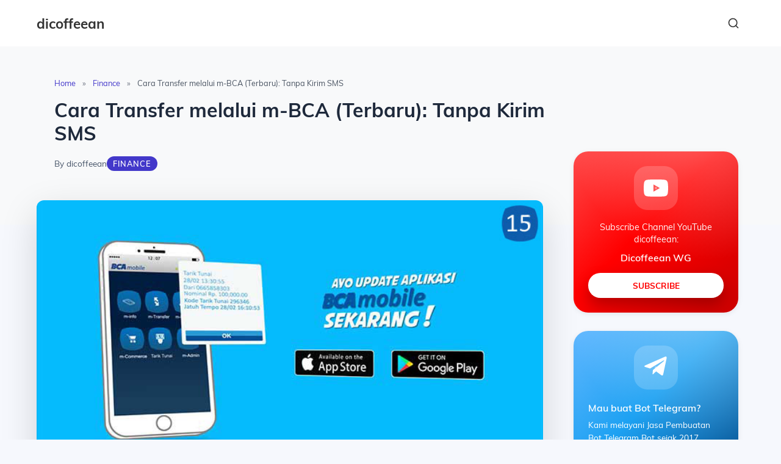

--- FILE ---
content_type: text/html; charset=UTF-8
request_url: https://dicoffeean.com/cara-transfer-m-bca/
body_size: 40476
content:
<!DOCTYPE html><html lang="en-US"><head><meta charset="UTF-8"><meta name="viewport" content="width=device-width, initial-scale=1"><meta name='robots' content='index, follow, max-image-preview:large, max-snippet:-1, max-video-preview:-1' /><title>Cara Transfer melalui m-BCA (Terbaru): Tanpa Kirim SMS</title><meta name="description" content="Cara transfer melalui m-BCA! Update segera BCA Mobile anda dan nikmati kemudahan transfer tanpa perlu repot-repot kirim SMS." /><link rel="canonical" href="https://dicoffeean.com/cara-transfer-m-bca/" /><meta property="og:locale" content="en_US" /><meta property="og:type" content="article" /><meta property="og:title" content="Cara Transfer melalui m-BCA (Terbaru): Tanpa Kirim SMS" /><meta property="og:description" content="Cara transfer melalui m-BCA! Update segera BCA Mobile anda dan nikmati kemudahan transfer tanpa perlu repot-repot kirim SMS." /><meta property="og:url" content="https://dicoffeean.com/cara-transfer-m-bca/" /><meta property="og:site_name" content="dicoffeean" /><meta property="article:published_time" content="2019-08-02T15:19:13+00:00" /><meta property="article:modified_time" content="2019-08-02T15:19:13+00:00" /><meta property="og:image" content="https://dicoffeean.com/wp-content/uploads/2019/08/m-BCA-bca.co_.id_.jpg" /><meta name="author" content="dicoffeean" /><meta name="twitter:card" content="summary_large_image" /><meta name="twitter:creator" content="@rizky_wg" /><meta name="twitter:site" content="@rizky_wg" /><meta name="twitter:label1" content="Written by" /><meta name="twitter:data1" content="dicoffeean" /><meta name="twitter:label2" content="Est. reading time" /><meta name="twitter:data2" content="1 minute" /><style media="all">img:is([sizes="auto" i],[sizes^="auto," i]){contain-intrinsic-size:3000px 1500px}
.jp-related-posts-i2{margin-top:1.5rem}.jp-related-posts-i2__list{--hgap:1rem;display:flex;flex-wrap:wrap;column-gap:var(--hgap);row-gap:2rem;margin:0;padding:0;list-style-type:none}.jp-related-posts-i2__post{display:flex;flex-direction:column;flex-basis:calc(( 100% - var(--hgap) ) / 2)}.jp-related-posts-i2__post:nth-last-child(n+3):first-child,.jp-related-posts-i2__post:nth-last-child(n+3):first-child~*{flex-basis:calc(( 100% - var(--hgap) * 2 ) / 3)}.jp-related-posts-i2__post:nth-last-child(4):first-child,.jp-related-posts-i2__post:nth-last-child(4):first-child~*{flex-basis:calc(( 100% - var(--hgap) ) / 2)}.jp-related-posts-i2__post-link{display:flex;flex-direction:column;row-gap:.5rem;width:100%;margin-bottom:1rem;line-height:1.2}.jp-related-posts-i2__post-link:focus-visible{outline-offset:2px}.jp-related-posts-i2__post-img{order:-1;max-width:100%}.jp-related-posts-i2__post-defs{margin:0;list-style-type:unset}.jp-related-posts-i2__post-defs dt{position:absolute;width:1px;height:1px;overflow:hidden;clip:rect(1px,1px,1px,1px);white-space:nowrap}.jp-related-posts-i2__post-defs dd{margin:0}.jp-relatedposts-i2[data-layout=list] .jp-related-posts-i2__list{display:block}.jp-relatedposts-i2[data-layout=list] .jp-related-posts-i2__post{margin-bottom:2rem}@media only screen and (max-width:640px){.jp-related-posts-i2__list{display:block}.jp-related-posts-i2__post{margin-bottom:2rem}}#jp-relatedposts{display:none;padding-top:1em;margin:1em 0;position:relative;clear:both}.jp-relatedposts:after{content:"";display:block;clear:both}#jp-relatedposts h3.jp-relatedposts-headline{margin:0 0 1em;display:inline-block;float:left;font-size:9pt;font-weight:700;font-family:inherit}#jp-relatedposts h3.jp-relatedposts-headline em:before{content:"";display:block;width:100%;min-width:30px;border-top:1px solid rgba(0,0,0,.2);margin-bottom:1em}#jp-relatedposts h3.jp-relatedposts-headline em{font-style:normal;font-weight:700}#jp-relatedposts .jp-relatedposts-items{clear:left}#jp-relatedposts .jp-relatedposts-items-visual{margin-right:-20px}#jp-relatedposts .jp-relatedposts-items .jp-relatedposts-post{float:left;width:33%;margin:0 0 1em;box-sizing:border-box}#jp-relatedposts .jp-relatedposts-items-visual .jp-relatedposts-post{padding-right:20px;filter:alpha(opacity=80);-moz-opacity:.8;opacity:.8}#jp-relatedposts .jp-relatedposts-items .jp-relatedposts-post:nth-child(3n+4),#jp-relatedposts .jp-relatedposts-items-visual .jp-relatedposts-post:nth-child(3n+4){clear:both}#jp-relatedposts .jp-relatedposts-items .jp-relatedposts-post:hover .jp-relatedposts-post-title a{text-decoration:underline}#jp-relatedposts .jp-relatedposts-items .jp-relatedposts-post:hover{filter:alpha(opacity=100);-moz-opacity:1;opacity:1}#jp-relatedposts .jp-relatedposts-items-visual h4.jp-relatedposts-post-title,#jp-relatedposts .jp-relatedposts-items p,#jp-relatedposts .jp-relatedposts-items time{font-size:14px;line-height:20px;margin:0}#jp-relatedposts .jp-relatedposts-items-visual .jp-relatedposts-post-nothumbs{position:relative}#jp-relatedposts .jp-relatedposts-items-visual .jp-relatedposts-post-nothumbs a.jp-relatedposts-post-aoverlay{position:absolute;top:0;bottom:0;left:0;right:0;display:block;border-bottom:0}#jp-relatedposts .jp-relatedposts-items p,#jp-relatedposts .jp-relatedposts-items time{margin-bottom:0}#jp-relatedposts .jp-relatedposts-items-visual h4.jp-relatedposts-post-title{text-transform:none;margin:0;font-family:inherit;display:block;max-width:100%}#jp-relatedposts .jp-relatedposts-items .jp-relatedposts-post .jp-relatedposts-post-title a{font-size:inherit;font-weight:400;text-decoration:none;filter:alpha(opacity=100);-moz-opacity:1;opacity:1}#jp-relatedposts .jp-relatedposts-items .jp-relatedposts-post .jp-relatedposts-post-title a:hover{text-decoration:underline}#jp-relatedposts .jp-relatedposts-items .jp-relatedposts-post img.jp-relatedposts-post-img,#jp-relatedposts .jp-relatedposts-items .jp-relatedposts-post span{display:block;max-width:90%;overflow:hidden;text-overflow:ellipsis}#jp-relatedposts .jp-relatedposts-items-visual .jp-relatedposts-post img.jp-relatedposts-post-img,#jp-relatedposts .jp-relatedposts-items-visual .jp-relatedposts-post span{height:auto;max-width:100%}#jp-relatedposts .jp-relatedposts-items .jp-relatedposts-post .jp-relatedposts-post-date,#jp-relatedposts .jp-relatedposts-items .jp-relatedposts-post .jp-relatedposts-post-context{opacity:.6}.jp-relatedposts-items .jp-relatedposts-post .jp-relatedposts-post-date{display:none}#jp-relatedposts .jp-relatedposts-items-visual div.jp-relatedposts-post-thumbs p.jp-relatedposts-post-excerpt{display:none}#jp-relatedposts .jp-relatedposts-items-visual .jp-relatedposts-post-nothumbs p.jp-relatedposts-post-excerpt{overflow:hidden}#jp-relatedposts .jp-relatedposts-items-visual .jp-relatedposts-post-nothumbs span{margin-bottom:1em}#jp-relatedposts .jp-relatedposts-list .jp-relatedposts-post{clear:both;width:100%}#jp-relatedposts .jp-relatedposts-list .jp-relatedposts-post img.jp-relatedposts-post-img{float:left;overflow:hidden;max-width:33%;margin-right:3%}#jp-relatedposts .jp-relatedposts-list h4.jp-relatedposts-post-title{display:inline-block;max-width:63%}@media only screen and (max-width:640px){#jp-relatedposts .jp-relatedposts-items .jp-relatedposts-post{width:50%}#jp-relatedposts .jp-relatedposts-items .jp-relatedposts-post:nth-child(3n){clear:left}#jp-relatedposts .jp-relatedposts-items-visual{margin-right:20px}}@media only screen and (max-width:320px){#jp-relatedposts .jp-relatedposts-items .jp-relatedposts-post{width:100%;clear:both;margin:0 0 1em}#jp-relatedposts .jp-relatedposts-list .jp-relatedposts-post img.jp-relatedposts-post-img,#jp-relatedposts .jp-relatedposts-list h4.jp-relatedposts-post-title{float:none;max-width:100%;margin-right:0}}@media print{.jp-relatedposts{display:none !important}}
.mejs-offscreen{border:0;clip:rect(1px,1px,1px,1px);-webkit-clip-path:inset(50%);clip-path:inset(50%);height:1px;margin:-1px;overflow:hidden;padding:0;position:absolute;width:1px;word-wrap:normal}.mejs-container{background:#000;font-family:Helvetica,Arial,serif;position:relative;text-align:left;text-indent:0;vertical-align:top}.mejs-container,.mejs-container *{box-sizing:border-box}.mejs-container video::-webkit-media-controls,.mejs-container video::-webkit-media-controls-panel,.mejs-container video::-webkit-media-controls-panel-container,.mejs-container video::-webkit-media-controls-start-playback-button{-webkit-appearance:none;display:none!important}.mejs-fill-container,.mejs-fill-container .mejs-container{height:100%;width:100%}.mejs-fill-container{background:transparent;margin:0 auto;overflow:hidden;position:relative}.mejs-container:focus{outline:none}.mejs-iframe-overlay{height:100%;position:absolute;width:100%}.mejs-embed,.mejs-embed body{background:#000;height:100%;margin:0;overflow:hidden;padding:0;width:100%}.mejs-fullscreen{overflow:hidden!important}.mejs-container-fullscreen{bottom:0;left:0;overflow:hidden;position:fixed;right:0;top:0;z-index:1000}.mejs-container-fullscreen .mejs-mediaelement,.mejs-container-fullscreen video{height:100%!important;width:100%!important}.mejs-background,.mejs-mediaelement{left:0;position:absolute;top:0}.mejs-mediaelement{height:100%;width:100%;z-index:0}.mejs-poster{background-position:50% 50%;background-repeat:no-repeat;background-size:cover;left:0;position:absolute;top:0;z-index:1}:root .mejs-poster-img{display:none}.mejs-poster-img{border:0;padding:0}.mejs-overlay{-webkit-box-align:center;-webkit-align-items:center;-ms-flex-align:center;align-items:center;display:-webkit-box;display:-webkit-flex;display:-ms-flexbox;display:flex;-webkit-box-pack:center;-webkit-justify-content:center;-ms-flex-pack:center;justify-content:center;left:0;position:absolute;top:0}.mejs-layer{z-index:1}.mejs-overlay-play{cursor:pointer}.mejs-overlay-button{background:url(//dicoffeean.com/wp-includes/js/mediaelement/mejs-controls.svg) no-repeat;background-position:0 -39px;height:80px;width:80px}.mejs-overlay:hover>.mejs-overlay-button{background-position:-80px -39px}.mejs-overlay-loading{height:80px;width:80px}.mejs-overlay-loading-bg-img{-webkit-animation:a 1s linear infinite;animation:a 1s linear infinite;background:transparent url(//dicoffeean.com/wp-includes/js/mediaelement/mejs-controls.svg) -160px -40px no-repeat;display:block;height:80px;width:80px;z-index:1}@-webkit-keyframes a{to{-webkit-transform:rotate(1turn);transform:rotate(1turn)}}@keyframes a{to{-webkit-transform:rotate(1turn);transform:rotate(1turn)}}.mejs-controls{bottom:0;display:-webkit-box;display:-webkit-flex;display:-ms-flexbox;display:flex;height:40px;left:0;list-style-type:none;margin:0;padding:0 10px;position:absolute;width:100%;z-index:3}.mejs-controls:not([style*="display: none"]){background:rgba(255,0,0,.7);background:-webkit-linear-gradient(transparent,rgba(0,0,0,.35));background:linear-gradient(transparent,rgba(0,0,0,.35))}.mejs-button,.mejs-time,.mejs-time-rail{font-size:10px;height:40px;line-height:10px;margin:0;width:32px}.mejs-button>button{background:transparent url(//dicoffeean.com/wp-includes/js/mediaelement/mejs-controls.svg);border:0;cursor:pointer;display:block;font-size:0;height:20px;line-height:0;margin:10px 6px;overflow:hidden;padding:0;position:absolute;text-decoration:none;width:20px}.mejs-button>button:focus{outline:1px dotted #999}.mejs-container-keyboard-inactive [role=slider],.mejs-container-keyboard-inactive [role=slider]:focus,.mejs-container-keyboard-inactive a,.mejs-container-keyboard-inactive a:focus,.mejs-container-keyboard-inactive button,.mejs-container-keyboard-inactive button:focus{outline:0}.mejs-time{box-sizing:content-box;color:#fff;font-size:11px;font-weight:700;height:24px;overflow:hidden;padding:16px 6px 0;text-align:center;width:auto}.mejs-play>button{background-position:0 0}.mejs-pause>button{background-position:-20px 0}.mejs-replay>button{background-position:-160px 0}.mejs-time-rail{direction:ltr;-webkit-box-flex:1;-webkit-flex-grow:1;-ms-flex-positive:1;flex-grow:1;height:40px;margin:0 10px;padding-top:10px;position:relative}.mejs-time-buffering,.mejs-time-current,.mejs-time-float,.mejs-time-float-corner,.mejs-time-float-current,.mejs-time-hovered,.mejs-time-loaded,.mejs-time-marker,.mejs-time-total{border-radius:2px;cursor:pointer;display:block;height:10px;position:absolute}.mejs-time-total{background:hsla(0,0%,100%,.3);margin:5px 0 0;width:100%}.mejs-time-buffering{-webkit-animation:b 2s linear infinite;animation:b 2s linear infinite;background:-webkit-linear-gradient(135deg,hsla(0,0%,100%,.4) 25%,transparent 0,transparent 50%,hsla(0,0%,100%,.4) 0,hsla(0,0%,100%,.4) 75%,transparent 0,transparent);background:linear-gradient(-45deg,hsla(0,0%,100%,.4) 25%,transparent 0,transparent 50%,hsla(0,0%,100%,.4) 0,hsla(0,0%,100%,.4) 75%,transparent 0,transparent);background-size:15px 15px;width:100%}@-webkit-keyframes b{0%{background-position:0 0}to{background-position:30px 0}}@keyframes b{0%{background-position:0 0}to{background-position:30px 0}}.mejs-time-loaded{background:hsla(0,0%,100%,.3)}.mejs-time-current,.mejs-time-handle-content{background:hsla(0,0%,100%,.9)}.mejs-time-hovered{background:hsla(0,0%,100%,.5);z-index:10}.mejs-time-hovered.negative{background:rgba(0,0,0,.2)}.mejs-time-buffering,.mejs-time-current,.mejs-time-hovered,.mejs-time-loaded{left:0;-webkit-transform:scaleX(0);-ms-transform:scaleX(0);transform:scaleX(0);-webkit-transform-origin:0 0;-ms-transform-origin:0 0;transform-origin:0 0;-webkit-transition:all .15s ease-in;transition:all .15s ease-in;width:100%}.mejs-time-buffering{-webkit-transform:scaleX(1);-ms-transform:scaleX(1);transform:scaleX(1)}.mejs-time-hovered{-webkit-transition:height .1s cubic-bezier(.44,0,1,1);transition:height .1s cubic-bezier(.44,0,1,1)}.mejs-time-hovered.no-hover{-webkit-transform:scaleX(0)!important;-ms-transform:scaleX(0)!important;transform:scaleX(0)!important}.mejs-time-handle,.mejs-time-handle-content{border:4px solid transparent;cursor:pointer;left:0;position:absolute;-webkit-transform:translateX(0);-ms-transform:translateX(0);transform:translateX(0);z-index:11}.mejs-time-handle-content{border:4px solid hsla(0,0%,100%,.9);border-radius:50%;height:10px;left:-7px;top:-4px;-webkit-transform:scale(0);-ms-transform:scale(0);transform:scale(0);width:10px}.mejs-time-rail .mejs-time-handle-content:active,.mejs-time-rail .mejs-time-handle-content:focus,.mejs-time-rail:hover .mejs-time-handle-content{-webkit-transform:scale(1);-ms-transform:scale(1);transform:scale(1)}.mejs-time-float{background:#eee;border:1px solid #333;bottom:100%;color:#111;display:none;height:17px;margin-bottom:9px;position:absolute;text-align:center;-webkit-transform:translateX(-50%);-ms-transform:translateX(-50%);transform:translateX(-50%);width:36px}.mejs-time-float-current{display:block;left:0;margin:2px;text-align:center;width:30px}.mejs-time-float-corner{border:5px solid #eee;border-color:#eee transparent transparent;border-radius:0;display:block;height:0;left:50%;line-height:0;position:absolute;top:100%;-webkit-transform:translateX(-50%);-ms-transform:translateX(-50%);transform:translateX(-50%);width:0}.mejs-long-video .mejs-time-float{margin-left:-23px;width:64px}.mejs-long-video .mejs-time-float-current{width:60px}.mejs-broadcast{color:#fff;height:10px;position:absolute;top:15px;width:100%}.mejs-fullscreen-button>button{background-position:-80px 0}.mejs-unfullscreen>button{background-position:-100px 0}.mejs-mute>button{background-position:-60px 0}.mejs-unmute>button{background-position:-40px 0}.mejs-volume-button{position:relative}.mejs-volume-button>.mejs-volume-slider{-webkit-backface-visibility:hidden;background:rgba(50,50,50,.7);border-radius:0;bottom:100%;display:none;height:115px;left:50%;margin:0;position:absolute;-webkit-transform:translateX(-50%);-ms-transform:translateX(-50%);transform:translateX(-50%);width:25px;z-index:1}.mejs-volume-button:hover{border-radius:0 0 4px 4px}.mejs-volume-total{background:hsla(0,0%,100%,.5);height:100px;left:50%;margin:0;position:absolute;top:8px;-webkit-transform:translateX(-50%);-ms-transform:translateX(-50%);transform:translateX(-50%);width:2px}.mejs-volume-current{left:0;margin:0;width:100%}.mejs-volume-current,.mejs-volume-handle{background:hsla(0,0%,100%,.9);position:absolute}.mejs-volume-handle{border-radius:1px;cursor:ns-resize;height:6px;left:50%;-webkit-transform:translateX(-50%);-ms-transform:translateX(-50%);transform:translateX(-50%);width:16px}.mejs-horizontal-volume-slider{display:block;height:36px;position:relative;vertical-align:middle;width:56px}.mejs-horizontal-volume-total{background:rgba(50,50,50,.8);height:8px;top:16px;width:50px}.mejs-horizontal-volume-current,.mejs-horizontal-volume-total{border-radius:2px;font-size:1px;left:0;margin:0;padding:0;position:absolute}.mejs-horizontal-volume-current{background:hsla(0,0%,100%,.8);height:100%;top:0;width:100%}.mejs-horizontal-volume-handle{display:none}.mejs-captions-button,.mejs-chapters-button{position:relative}.mejs-captions-button>button{background-position:-140px 0}.mejs-chapters-button>button{background-position:-180px 0}.mejs-captions-button>.mejs-captions-selector,.mejs-chapters-button>.mejs-chapters-selector{background:rgba(50,50,50,.7);border:1px solid transparent;border-radius:0;bottom:100%;margin-right:-43px;overflow:hidden;padding:0;position:absolute;right:50%;visibility:visible;width:86px}.mejs-chapters-button>.mejs-chapters-selector{margin-right:-55px;width:110px}.mejs-captions-selector-list,.mejs-chapters-selector-list{list-style-type:none!important;margin:0;overflow:hidden;padding:0}.mejs-captions-selector-list-item,.mejs-chapters-selector-list-item{color:#fff;cursor:pointer;display:block;list-style-type:none!important;margin:0 0 6px;overflow:hidden;padding:0}.mejs-captions-selector-list-item:hover,.mejs-chapters-selector-list-item:hover{background-color:#c8c8c8!important;background-color:hsla(0,0%,100%,.4)!important}.mejs-captions-selector-input,.mejs-chapters-selector-input{clear:both;float:left;left:-1000px;margin:3px 3px 0 5px;position:absolute}.mejs-captions-selector-label,.mejs-chapters-selector-label{cursor:pointer;float:left;font-size:10px;line-height:15px;padding:4px 10px 0;width:100%}.mejs-captions-selected,.mejs-chapters-selected{color:#21f8f8}.mejs-captions-translations{font-size:10px;margin:0 0 5px}.mejs-captions-layer{bottom:0;color:#fff;font-size:16px;left:0;line-height:20px;position:absolute;text-align:center}.mejs-captions-layer a{color:#fff;text-decoration:underline}.mejs-captions-layer[lang=ar]{font-size:20px;font-weight:400}.mejs-captions-position{bottom:15px;left:0;position:absolute;width:100%}.mejs-captions-position-hover{bottom:35px}.mejs-captions-text,.mejs-captions-text *{background:hsla(0,0%,8%,.5);box-shadow:5px 0 0 hsla(0,0%,8%,.5),-5px 0 0 hsla(0,0%,8%,.5);padding:0;white-space:pre-wrap}.mejs-container.mejs-hide-cues video::-webkit-media-text-track-container{display:none}.mejs-overlay-error{position:relative}.mejs-overlay-error>img{left:0;max-width:100%;position:absolute;top:0;z-index:-1}.mejs-cannotplay,.mejs-cannotplay a{color:#fff;font-size:.8em}.mejs-cannotplay{position:relative}.mejs-cannotplay a,.mejs-cannotplay p{display:inline-block;padding:0 15px;width:100%}
.mejs-container{clear:both;max-width:100%}.mejs-container *{font-family:Helvetica,Arial}.mejs-container,.mejs-container .mejs-controls,.mejs-embed,.mejs-embed body{background:#222}.mejs-time{font-weight:400;word-wrap:normal}.mejs-controls a.mejs-horizontal-volume-slider{display:table}.mejs-controls .mejs-horizontal-volume-slider .mejs-horizontal-volume-current,.mejs-controls .mejs-time-rail .mejs-time-loaded{background:#fff}.mejs-controls .mejs-time-rail .mejs-time-current{background:#0073aa}.mejs-controls .mejs-horizontal-volume-slider .mejs-horizontal-volume-total,.mejs-controls .mejs-time-rail .mejs-time-total{background:rgba(255,255,255,.33)}.mejs-controls .mejs-horizontal-volume-slider .mejs-horizontal-volume-current,.mejs-controls .mejs-horizontal-volume-slider .mejs-horizontal-volume-total,.mejs-controls .mejs-time-rail span{border-radius:0}.mejs-overlay-loading{background:0 0}.mejs-controls button:hover{border:none;-webkit-box-shadow:none;box-shadow:none}.me-cannotplay{width:auto!important}.media-embed-details .wp-audio-shortcode{display:inline-block;max-width:400px}.audio-details .embed-media-settings{overflow:visible}.media-embed-details .embed-media-settings .setting span:not(.button-group){max-width:400px;width:auto}.media-embed-details .embed-media-settings .checkbox-setting span{display:inline-block}.media-embed-details .embed-media-settings{padding-top:0;top:28px}.media-embed-details .instructions{padding:16px 0;max-width:600px}.media-embed-details .setting .remove-setting,.media-embed-details .setting p{color:#a00;font-size:10px;text-transform:uppercase}.media-embed-details .setting .remove-setting{padding:5px 0}.media-embed-details .setting a:hover{color:#dc3232}.media-embed-details .embed-media-settings .checkbox-setting{float:none;margin:0 0 10px}.wp-video{max-width:100%;height:auto}.wp_attachment_holder .wp-audio-shortcode,.wp_attachment_holder .wp-video{margin-top:18px}.wp-video-shortcode video,video.wp-video-shortcode{max-width:100%;display:inline-block}.video-details .wp-video-holder{width:100%;max-width:640px}.wp-playlist{border:1px solid #ccc;padding:10px;margin:12px 0 18px;font-size:14px;line-height:1.5}.wp-admin .wp-playlist{margin:0 0 18px}.wp-playlist video{display:inline-block;max-width:100%}.wp-playlist audio{display:none;max-width:100%;width:400px}.wp-playlist .mejs-container{margin:0;max-width:100%}.wp-playlist .mejs-controls .mejs-button button{outline:0}.wp-playlist-light{background:#fff;color:#000}.wp-playlist-dark{color:#fff;background:#000}.wp-playlist-caption{display:block;max-width:88%;overflow:hidden;text-overflow:ellipsis;white-space:nowrap;font-size:14px;line-height:1.5}.wp-playlist-item .wp-playlist-caption{text-decoration:none;color:#000;max-width:-webkit-calc(100% - 40px);max-width:calc(100% - 40px)}.wp-playlist-item-meta{display:block;font-size:14px;line-height:1.5}.wp-playlist-item-title{font-size:14px;line-height:1.5}.wp-playlist-item-album{font-style:italic;overflow:hidden;text-overflow:ellipsis;white-space:nowrap}.wp-playlist-item-artist{font-size:12px;text-transform:uppercase}.wp-playlist-item-length{position:absolute;right:3px;top:0;font-size:14px;line-height:1.5}.rtl .wp-playlist-item-length{left:3px;right:auto}.wp-playlist-tracks{margin-top:10px}.wp-playlist-item{position:relative;cursor:pointer;padding:0 3px;border-bottom:1px solid #ccc}.wp-playlist-item:last-child{border-bottom:0}.wp-playlist-light .wp-playlist-caption{color:#333}.wp-playlist-dark .wp-playlist-caption{color:#ddd}.wp-playlist-playing{font-weight:700;background:#f7f7f7}.wp-playlist-light .wp-playlist-playing{background:#fff;color:#000}.wp-playlist-dark .wp-playlist-playing{background:#000;color:#fff}.wp-playlist-current-item{overflow:hidden;margin-bottom:10px;height:60px}.wp-playlist .wp-playlist-current-item img{float:left;max-width:60px;height:auto;margin-right:10px;padding:0;border:0}.rtl .wp-playlist .wp-playlist-current-item img{float:right;margin-left:10px;margin-right:0}.wp-playlist-current-item .wp-playlist-item-artist,.wp-playlist-current-item .wp-playlist-item-title{overflow:hidden;text-overflow:ellipsis;white-space:nowrap}.wp-audio-playlist .me-cannotplay span{padding:5px 15px}
.jetpack-sharing-buttons__services-list{display:flex;flex-direction:row;flex-wrap:wrap;gap:0;list-style-type:none;margin:5px;padding:0}.jetpack-sharing-buttons__services-list.has-small-icon-size{font-size:12px}.jetpack-sharing-buttons__services-list.has-normal-icon-size{font-size:16px}.jetpack-sharing-buttons__services-list.has-large-icon-size{font-size:24px}.jetpack-sharing-buttons__services-list.has-huge-icon-size{font-size:36px}@media print{.jetpack-sharing-buttons__services-list{display:none!important}}.editor-styles-wrapper .wp-block-jetpack-sharing-buttons{gap:0;padding-inline-start:0}ul.jetpack-sharing-buttons__services-list.has-background{padding:1.25em 2.375em}
/*! This file is auto-generated */
.wp-block-button__link{color:#fff;background-color:#32373c;border-radius:9999px;box-shadow:none;text-decoration:none;padding:calc(.667em + 2px) calc(1.333em + 2px);font-size:1.125em}.wp-block-file__button{background:#32373c;color:#fff;text-decoration:none}
:root{--wp--preset--aspect-ratio--square:1;--wp--preset--aspect-ratio--4-3:4/3;--wp--preset--aspect-ratio--3-4:3/4;--wp--preset--aspect-ratio--3-2:3/2;--wp--preset--aspect-ratio--2-3:2/3;--wp--preset--aspect-ratio--16-9:16/9;--wp--preset--aspect-ratio--9-16:9/16;--wp--preset--color--black:#000;--wp--preset--color--cyan-bluish-gray:#abb8c3;--wp--preset--color--white:#fff;--wp--preset--color--pale-pink:#f78da7;--wp--preset--color--vivid-red:#cf2e2e;--wp--preset--color--luminous-vivid-orange:#ff6900;--wp--preset--color--luminous-vivid-amber:#fcb900;--wp--preset--color--light-green-cyan:#7bdcb5;--wp--preset--color--vivid-green-cyan:#00d084;--wp--preset--color--pale-cyan-blue:#8ed1fc;--wp--preset--color--vivid-cyan-blue:#0693e3;--wp--preset--color--vivid-purple:#9b51e0;--wp--preset--gradient--vivid-cyan-blue-to-vivid-purple:linear-gradient(135deg,rgba(6,147,227,1) 0%,#9b51e0 100%);--wp--preset--gradient--light-green-cyan-to-vivid-green-cyan:linear-gradient(135deg,#7adcb4 0%,#00d082 100%);--wp--preset--gradient--luminous-vivid-amber-to-luminous-vivid-orange:linear-gradient(135deg,rgba(252,185,0,1) 0%,rgba(255,105,0,1) 100%);--wp--preset--gradient--luminous-vivid-orange-to-vivid-red:linear-gradient(135deg,rgba(255,105,0,1) 0%,#cf2e2e 100%);--wp--preset--gradient--very-light-gray-to-cyan-bluish-gray:linear-gradient(135deg,#eee 0%,#a9b8c3 100%);--wp--preset--gradient--cool-to-warm-spectrum:linear-gradient(135deg,#4aeadc 0%,#9778d1 20%,#cf2aba 40%,#ee2c82 60%,#fb6962 80%,#fef84c 100%);--wp--preset--gradient--blush-light-purple:linear-gradient(135deg,#ffceec 0%,#9896f0 100%);--wp--preset--gradient--blush-bordeaux:linear-gradient(135deg,#fecda5 0%,#fe2d2d 50%,#6b003e 100%);--wp--preset--gradient--luminous-dusk:linear-gradient(135deg,#ffcb70 0%,#c751c0 50%,#4158d0 100%);--wp--preset--gradient--pale-ocean:linear-gradient(135deg,#fff5cb 0%,#b6e3d4 50%,#33a7b5 100%);--wp--preset--gradient--electric-grass:linear-gradient(135deg,#caf880 0%,#71ce7e 100%);--wp--preset--gradient--midnight:linear-gradient(135deg,#020381 0%,#2874fc 100%);--wp--preset--font-size--small:13px;--wp--preset--font-size--medium:20px;--wp--preset--font-size--large:36px;--wp--preset--font-size--x-large:42px;--wp--preset--spacing--20:.44rem;--wp--preset--spacing--30:.67rem;--wp--preset--spacing--40:1rem;--wp--preset--spacing--50:1.5rem;--wp--preset--spacing--60:2.25rem;--wp--preset--spacing--70:3.38rem;--wp--preset--spacing--80:5.06rem;--wp--preset--shadow--natural:6px 6px 9px rgba(0,0,0,.2);--wp--preset--shadow--deep:12px 12px 50px rgba(0,0,0,.4);--wp--preset--shadow--sharp:6px 6px 0px rgba(0,0,0,.2);--wp--preset--shadow--outlined:6px 6px 0px -3px rgba(255,255,255,1),6px 6px rgba(0,0,0,1);--wp--preset--shadow--crisp:6px 6px 0px rgba(0,0,0,1)}:where(.is-layout-flex){gap:.5em}:where(.is-layout-grid){gap:.5em}body .is-layout-flex{display:flex}.is-layout-flex{flex-wrap:wrap;align-items:center}.is-layout-flex>:is(*,div){margin:0}body .is-layout-grid{display:grid}.is-layout-grid>:is(*,div){margin:0}:where(.wp-block-columns.is-layout-flex){gap:2em}:where(.wp-block-columns.is-layout-grid){gap:2em}:where(.wp-block-post-template.is-layout-flex){gap:1.25em}:where(.wp-block-post-template.is-layout-grid){gap:1.25em}.has-black-color{color:var(--wp--preset--color--black) !important}.has-cyan-bluish-gray-color{color:var(--wp--preset--color--cyan-bluish-gray) !important}.has-white-color{color:var(--wp--preset--color--white) !important}.has-pale-pink-color{color:var(--wp--preset--color--pale-pink) !important}.has-vivid-red-color{color:var(--wp--preset--color--vivid-red) !important}.has-luminous-vivid-orange-color{color:var(--wp--preset--color--luminous-vivid-orange) !important}.has-luminous-vivid-amber-color{color:var(--wp--preset--color--luminous-vivid-amber) !important}.has-light-green-cyan-color{color:var(--wp--preset--color--light-green-cyan) !important}.has-vivid-green-cyan-color{color:var(--wp--preset--color--vivid-green-cyan) !important}.has-pale-cyan-blue-color{color:var(--wp--preset--color--pale-cyan-blue) !important}.has-vivid-cyan-blue-color{color:var(--wp--preset--color--vivid-cyan-blue) !important}.has-vivid-purple-color{color:var(--wp--preset--color--vivid-purple) !important}.has-black-background-color{background-color:var(--wp--preset--color--black) !important}.has-cyan-bluish-gray-background-color{background-color:var(--wp--preset--color--cyan-bluish-gray) !important}.has-white-background-color{background-color:var(--wp--preset--color--white) !important}.has-pale-pink-background-color{background-color:var(--wp--preset--color--pale-pink) !important}.has-vivid-red-background-color{background-color:var(--wp--preset--color--vivid-red) !important}.has-luminous-vivid-orange-background-color{background-color:var(--wp--preset--color--luminous-vivid-orange) !important}.has-luminous-vivid-amber-background-color{background-color:var(--wp--preset--color--luminous-vivid-amber) !important}.has-light-green-cyan-background-color{background-color:var(--wp--preset--color--light-green-cyan) !important}.has-vivid-green-cyan-background-color{background-color:var(--wp--preset--color--vivid-green-cyan) !important}.has-pale-cyan-blue-background-color{background-color:var(--wp--preset--color--pale-cyan-blue) !important}.has-vivid-cyan-blue-background-color{background-color:var(--wp--preset--color--vivid-cyan-blue) !important}.has-vivid-purple-background-color{background-color:var(--wp--preset--color--vivid-purple) !important}.has-black-border-color{border-color:var(--wp--preset--color--black) !important}.has-cyan-bluish-gray-border-color{border-color:var(--wp--preset--color--cyan-bluish-gray) !important}.has-white-border-color{border-color:var(--wp--preset--color--white) !important}.has-pale-pink-border-color{border-color:var(--wp--preset--color--pale-pink) !important}.has-vivid-red-border-color{border-color:var(--wp--preset--color--vivid-red) !important}.has-luminous-vivid-orange-border-color{border-color:var(--wp--preset--color--luminous-vivid-orange) !important}.has-luminous-vivid-amber-border-color{border-color:var(--wp--preset--color--luminous-vivid-amber) !important}.has-light-green-cyan-border-color{border-color:var(--wp--preset--color--light-green-cyan) !important}.has-vivid-green-cyan-border-color{border-color:var(--wp--preset--color--vivid-green-cyan) !important}.has-pale-cyan-blue-border-color{border-color:var(--wp--preset--color--pale-cyan-blue) !important}.has-vivid-cyan-blue-border-color{border-color:var(--wp--preset--color--vivid-cyan-blue) !important}.has-vivid-purple-border-color{border-color:var(--wp--preset--color--vivid-purple) !important}.has-vivid-cyan-blue-to-vivid-purple-gradient-background{background:var(--wp--preset--gradient--vivid-cyan-blue-to-vivid-purple) !important}.has-light-green-cyan-to-vivid-green-cyan-gradient-background{background:var(--wp--preset--gradient--light-green-cyan-to-vivid-green-cyan) !important}.has-luminous-vivid-amber-to-luminous-vivid-orange-gradient-background{background:var(--wp--preset--gradient--luminous-vivid-amber-to-luminous-vivid-orange) !important}.has-luminous-vivid-orange-to-vivid-red-gradient-background{background:var(--wp--preset--gradient--luminous-vivid-orange-to-vivid-red) !important}.has-very-light-gray-to-cyan-bluish-gray-gradient-background{background:var(--wp--preset--gradient--very-light-gray-to-cyan-bluish-gray) !important}.has-cool-to-warm-spectrum-gradient-background{background:var(--wp--preset--gradient--cool-to-warm-spectrum) !important}.has-blush-light-purple-gradient-background{background:var(--wp--preset--gradient--blush-light-purple) !important}.has-blush-bordeaux-gradient-background{background:var(--wp--preset--gradient--blush-bordeaux) !important}.has-luminous-dusk-gradient-background{background:var(--wp--preset--gradient--luminous-dusk) !important}.has-pale-ocean-gradient-background{background:var(--wp--preset--gradient--pale-ocean) !important}.has-electric-grass-gradient-background{background:var(--wp--preset--gradient--electric-grass) !important}.has-midnight-gradient-background{background:var(--wp--preset--gradient--midnight) !important}.has-small-font-size{font-size:var(--wp--preset--font-size--small) !important}.has-medium-font-size{font-size:var(--wp--preset--font-size--medium) !important}.has-large-font-size{font-size:var(--wp--preset--font-size--large) !important}.has-x-large-font-size{font-size:var(--wp--preset--font-size--x-large) !important}:where(.wp-block-post-template.is-layout-flex){gap:1.25em}:where(.wp-block-post-template.is-layout-grid){gap:1.25em}:where(.wp-block-columns.is-layout-flex){gap:2em}:where(.wp-block-columns.is-layout-grid){gap:2em}:root :where(.wp-block-pullquote){font-size:1.5em;line-height:1.6}
.bctt-click-to-tweet{display:block;background-color:#fff;position:relative;border:1px solid #ddd;-moz-border-radius:4px;border-radius:4px;padding:15px 15px 15px 30px;margin-bottom:1em;margin-top:1.75em}.bctt-click-to-tweet:after{content:".";display:block;clear:both;visibility:hidden;line-height:0;height:0}.bctt-click-to-tweet .mce-content-body{position:relative;color:#000 !important;font-family:"Helvetica Neue",Helvetica,Arial,sans-serif !important;font-size:1.5em;line-height:140%;font-weight:100;text-decoration:none !important;text-transform:none !important;word-wrap:break-word;border-bottom:none !important;box-shadow:none !important}.bctt-ctt-text a{padding:15px 0;margin:15px 0;position:relative;color:#000 !important;font-family:"Helvetica Neue",Helvetica,Arial,sans-serif !important;font-size:1.5em;line-height:140%;font-weight:100;text-decoration:none !important;text-transform:none !important;word-wrap:break-word;border-bottom:none !important;box-shadow:none !important}.bctt-ctt-text a:hover{text-decoration:none;color:#999 !important}a.bctt-ctt-btn{border-bottom:none !important;margin:0;padding:11px 24px 0 0;position:relative;display:block;text-transform:uppercase;font-family:"Helvetica Neue",Helvetica,Arial,sans-serif !important;font-size:.7em;font-weight:700;color:#999 !important;float:right;text-decoration:none !important;background:transparent url(//dicoffeean.com/wp-content/plugins/better-click-to-tweet/assets/css/../img/birdy.png) no-repeat right top 10px;box-shadow:none !important}.bctt-ctt-btn:hover{text-decoration:none;color:#666 !important;background:transparent url(//dicoffeean.com/wp-content/plugins/better-click-to-tweet/assets/css/../img/birdy.png) no-repeat right top 8px}
.math-captcha-form{display:block;float:none;clear:both}.login form .math-captcha-form span{display:inline-block;margin-bottom:16px}input[type=text].mc-input{display:inline-block;width:60px!important;vertical-align:middle;margin-bottom:0}
/**
 * All of the CSS for your public-facing functionality should be
 * included in this file.
 */
@font-face{font-family:'Muli';src:url(//dicoffeean.com/wp-content/themes/dicoffeean/fonts/Muli-Light.woff) format('woff');font-weight:300;font-style:normal;font-display:swap}@font-face{font-family:'Muli';src:url(//dicoffeean.com/wp-content/themes/dicoffeean/fonts/Muli-Regular.woff) format('woff');font-weight:400;font-style:normal;font-display:swap}@font-face{font-family:'Muli';src:url(//dicoffeean.com/wp-content/themes/dicoffeean/fonts/Muli-SemiBold.woff) format('woff');font-weight:600;font-style:normal;font-display:swap}@font-face{font-family:'Muli';src:url(//dicoffeean.com/wp-content/themes/dicoffeean/fonts/Muli-Bold.woff) format('woff');font-weight:700;font-style:normal;font-display:swap}*{margin:0;padding:0;box-sizing:border-box}body{font-family:'Muli',-apple-system,BlinkMacSystemFont,"Segoe UI",Roboto,"Helvetica Neue",Arial,sans-serif;font-size:16px;line-height:1.6;color:#000 !important;background-color:#f6f8fd;overflow-x:hidden}a{color:#673de6;text-decoration:none;transition:color .3s ease}a:hover{color:#5528d4}img{max-width:100%;height:auto;display:block}.container{max-width:1200px;margin:0 auto;padding:0 20px}.site-header{background:#fff;padding:20px 0;box-shadow:0 2px 4px rgba(0,0,0,.05);margin-bottom:40px;position:relative}.single .site-header,.single-post .site-header{margin-bottom:0}.home .site-header .header-flex{align-items:flex-start}.header-flex{display:flex;justify-content:space-between;align-items:center}.header-right{display:flex;align-items:center;gap:20px}.site-title{font-size:1.4em;font-weight:700;margin:0}.site-title a{color:#333;text-decoration:none}.site-description{color:#666;font-size:.9em;margin-top:5px}.main-navigation .nav-menu{list-style:none;margin:0;padding:0;display:flex;gap:30px}.main-navigation .nav-menu li{margin:0;padding:0}.main-navigation .nav-menu a{color:#333;font-weight:500;font-size:.95rem;transition:color .3s ease}.main-navigation .nav-menu a:hover{color:#673de6}.search-toggle{background:0 0;border:none;cursor:pointer;padding:8px;display:flex;align-items:center;justify-content:center;color:#333;transition:color .3s ease;border-radius:50%}.search-toggle:hover{color:#673de6;background:rgba(103,61,230,.1)}.search-toggle svg{display:block}.search-form-container{position:absolute;top:100%;right:20px;margin-top:10px;background:#fff;border-radius:12px;box-shadow:0 8px 24px rgba(0,0,0,.15);padding:12px;opacity:0;visibility:hidden;transform:translateY(-10px);transition:opacity .3s ease,transform .3s ease,visibility .3s;z-index:1000;min-width:320px}.search-form-container.active{opacity:1;visibility:visible;transform:translateY(0)}.search-form{display:flex;gap:8px;align-items:center}.search-field{flex:1;padding:10px 16px;border:2px solid #e5e7eb;border-radius:8px;font-size:.95rem;outline:none;transition:border-color .3s ease}.search-field:focus{border-color:#673de6}.search-submit{background:linear-gradient(135deg,#673de6 0%,#5528d4 100%);border:none;color:#fff;padding:10px 14px;border-radius:8px;cursor:pointer;display:flex;align-items:center;justify-content:center;transition:transform .2s ease,box-shadow .2s ease}.search-submit:hover{transform:translateY(-2px);box-shadow:0 4px 12px rgba(103,61,230,.3)}.search-submit svg{display:block}.hamburger-menu{display:none;flex-direction:column;justify-content:center;gap:6px;background:0 0;border:none;cursor:pointer;padding:10px;z-index:1001;position:relative;width:44px;height:44px;border-radius:8px;transition:background .3s ease}.hamburger-menu:hover{background:rgba(103,61,230,.1)}.hamburger-menu span{display:block;width:24px;height:2.5px;background:#333;border-radius:3px;transition:all .3s cubic-bezier(.68,-.55,.265,1.55);position:relative}.hamburger-menu span:nth-child(1){width:24px}.hamburger-menu span:nth-child(2){width:20px}.hamburger-menu span:nth-child(3){width:24px}.hamburger-menu.active{background:rgba(103,61,230,.15)}.hamburger-menu.active span{background:#673de6}.hamburger-menu.active span:nth-child(1){transform:translateY(8.5px) rotate(45deg);width:24px}.hamburger-menu.active span:nth-child(2){opacity:0;transform:translateX(-10px)}.hamburger-menu.active span:nth-child(3){transform:translateY(-8.5px) rotate(-45deg);width:24px}.blog-grid{display:grid;grid-template-columns:repeat(3,1fr);gap:40px 30px;margin-bottom:60px}.post-card{background:#fff;border-radius:12px;overflow:hidden;box-shadow:0 2px 8px rgba(0,0,0,.08);transition:transform .3s ease,box-shadow .3s ease;display:flex;flex-direction:column;height:100%}.post-card:hover{transform:translateY(-4px);box-shadow:0 8px 16px rgba(0,0,0,.12)}.post-card-image{width:100%;line-height:0;overflow:hidden}.post-card-image img{width:100%;height:auto;transition:transform .3s ease}.post-card:hover .post-card-image img{transform:scale(1.05)}.post-card-content{padding:25px;flex:1;display:flex;flex-direction:column}.post-meta{font-size:.85em;color:#666;margin-bottom:10px}.post-meta a{color:#666}.post-meta a:hover{color:#673de6}.post-meta span:not(:last-child):after{content:" • ";margin:0 5px}.post-card-title{font-size:1.3em;line-height:1.4em;margin:0 0 15px;display:-webkit-box;-webkit-line-clamp:3;line-clamp:3;-webkit-box-orient:vertical;overflow:hidden;text-overflow:ellipsis;min-height:4.2em}.post-card-title a{color:#333}.post-card-title a:hover{color:#673de6}.post-card-excerpt{color:#666;font-size:.95em;line-height:1.6em;flex:1;display:-webkit-box;-webkit-line-clamp:4;line-clamp:4;-webkit-box-orient:vertical;overflow:hidden;text-overflow:ellipsis;min-height:6.4em}.pagination{text-align:center;margin:40px 0}.pagination a,.pagination span{display:inline-block;padding:8px 15px;margin:0 5px 8px;border-radius:50%;color:#333}.pagination a:hover{color:#5528d4}.pagination .current{background:linear-gradient(135deg,#673de6 0%,#5528d4 100%);color:#fff}.site-footer{background:0 0;padding:30px 0;margin-top:60px;text-align:center;color:#333;font-size:.85em;box-shadow:none}@media (max-width:992px){.blog-grid{grid-template-columns:repeat(2,1fr);gap:30px 20px}.hamburger-menu{display:flex}.main-navigation{position:fixed;top:0;left:-100%;width:280px;height:100vh;background:#fff;box-shadow:4px 0 20px rgba(0,0,0,.1);padding:80px 30px 30px;transition:left .3s ease;z-index:1000;overflow-y:auto}.main-navigation.active{left:0}.main-navigation .nav-menu{flex-direction:column;gap:0}.main-navigation .nav-menu li{width:100%;border-bottom:1px solid #f3f4f6}.main-navigation .nav-menu a{display:block;padding:16px 0;font-size:1rem}.search-form-container{right:10px;min-width:280px}}@media (max-width:768px){.blog-grid{grid-template-columns:1fr;gap:28px}.site-header{margin-bottom:20px;position:relative}.post-card-content{padding:20px}.search-form-container{min-width:260px}}.single-main{padding:0}.article-hero{background:#f8f9fa;padding:70px 0 90px;position:relative;text-align:left}.article-hero-inner{max-width:calc(920px + 280px + 32px);margin:0 auto;padding:0 20px;display:flex;justify-content:flex-start}.article-hero-content{max-width:920px;margin:-20px 0 0;padding:0 45px;box-sizing:border-box}.breadcrumb{font-size:.8rem;margin-bottom:15px;color:#4b5563;text-align:left}.breadcrumb a{color:#4338ca;text-decoration:none;transition:color .2s ease}.breadcrumb a:hover{color:#5b21b6;text-decoration:underline}.breadcrumb .separator{margin:0 8px;color:#6b7280}.breadcrumb .current{color:#4b5563;font-weight:400;white-space:nowrap;overflow:hidden;text-overflow:ellipsis;display:inline-block;vertical-align:bottom}.article-title{font-size:2rem;font-weight:700;line-height:1.2;margin:0 0 20px;color:#1e293b;text-shadow:none}.article-meta{font-size:.85rem;color:#475569;margin-bottom:0;display:flex;align-items:center;flex-wrap:wrap;gap:8px;justify-content:flex-start}.author-name{font-weight:400;color:#475569}.article-category a{color:#fff;background:#4338ca;font-weight:600;text-transform:uppercase;letter-spacing:.08em;font-size:.8rem;padding:4px 10px;border-radius:999px;border:none;transition:background .2s ease}.article-category a:hover{background:#5b21b6;color:#fff}.article-featured-image{width:100%;max-width:920px;box-sizing:border-box;margin:-80px 0 35px;padding:0;position:relative;z-index:2;aspect-ratio:500/300}.article-featured-image img{width:100%;height:auto;display:block;border-radius:12px;box-shadow:0 20px 60px rgba(0,0,0,.15)}.content-wrapper{max-width:1200px;margin:0 auto;padding:40px 20px 60px;display:grid;grid-template-columns:minmax(0, 920px) 280px;gap:50px;position:relative;align-items:flex-start;justify-content:center}.article-main-column{grid-column:1;width:100%;max-width:920px;justify-self:start;display:flex;flex-direction:column;gap:35px;overflow:visible;min-width:0}.article-container{width:100%;max-width:100%;position:relative;z-index:1;padding:0;background:0 0;border-radius:0;box-shadow:none;overflow:hidden;box-sizing:border-box}.sidebar{grid-column:2;width:100%;margin-top:-160px;max-width:280px;padding-right:10px;justify-self:start;margin-left:auto;position:sticky;top:20px;align-self:start}.sidebar .widget{background:#fff;padding:20px;margin-bottom:30px;border-radius:8px;box-shadow:0 2px 8px rgba(0,0,0,.08);min-height:100px}.sidebar .widget-title,.sidebar h2.widget-title{font-size:1.1rem;font-weight:700;margin:0 0 15px;color:#111827;padding-bottom:10px;border-bottom:2px solid #673de6}.sidebar ul{list-style:none;padding:0;margin:0}.sidebar li{margin-bottom:10px;padding-bottom:10px;border-bottom:1px solid #f3f4f6}.sidebar li:last-child{margin-bottom:0;padding-bottom:0;border-bottom:none}.sidebar a{color:#374151;font-size:.95rem;transition:color .3s ease}.sidebar a:hover{color:#673de6}.widget_categories ul{display:flex;flex-direction:column;gap:6px}.widget_categories li{display:flex;justify-content:space-between;align-items:center;padding:6px 0;border-bottom:1px solid #f0f0f5}.widget_categories li:last-child{border-bottom:none}.widget_categories a{flex:1}.widget_categories .category-count{display:inline-flex;align-items:center;justify-content:center;width:30px;height:30px;border-radius:50%;background:rgba(103,61,230,.12);color:#5528d4;font-weight:600;font-size:.85rem}.widget-youtube-card{position:relative;display:block;text-decoration:none;background:radial-gradient(circle at 80% -20%,rgba(255,255,255,.35),transparent 60%),linear-gradient(135deg,#ff4949 0%,red 45%,#c00 100%);border-radius:24px;padding:24px;color:#fff;box-shadow:0 18px 45px rgba(255,0,0,.35);overflow:hidden;margin-bottom:35px}.sidebar .widget.widget-youtube-card{background:radial-gradient(circle at 80% -20%,rgba(255,255,255,.35),transparent 60%),linear-gradient(135deg,#ff4949 0%,red 45%,#c00 100%) !important;padding:24px;border-radius:24px;color:#fff}.widget-youtube-card:after{content:'';position:absolute;inset:0;background:radial-gradient(circle at 25% 25%,rgba(255,255,255,.2),transparent 55%);pointer-events:none}.widget-telegram-cta{position:relative;display:block;text-decoration:none;background:radial-gradient(circle at 80% -20%,rgba(255,255,255,.35),transparent 60%),linear-gradient(135deg,#60b7ff 0%,#1da1f2 45%,#0a4a84 100%);border-radius:24px;padding:24px;color:#e6f6ff;box-shadow:0 18px 45px rgba(9,48,85,.35);overflow:hidden}.sidebar .widget.widget-telegram-cta{background:radial-gradient(circle at 80% -20%,rgba(255,255,255,.35),transparent 60%),linear-gradient(135deg,#60b7ff 0%,#1da1f2 45%,#0a4a84 100%) !important;padding:24px;border-radius:24px;color:#e6f6ff;min-height:210px}.widget-telegram-cta:after{content:'';position:absolute;inset:0;background:radial-gradient(circle at 25% 25%,rgba(255,255,255,.2),transparent 55%);pointer-events:none}.telegram-cta-content{display:block;position:relative;z-index:1}.telegram-icon{width:72px;height:72px;background:rgba(255,255,255,.18);border-radius:22px;display:flex;align-items:center;justify-content:center;position:relative;margin:0 auto 18px auto}.telegram-icon:after{content:'';position:absolute;inset:6px;border:2px solid rgba(255,255,255,.35);border-radius:18px}.telegram-icon svg{width:40px;height:40px;fill:#fff}.telegram-cta-title{font-size:1rem;font-weight:600;margin:0 0 4px;color:#fff}.telegram-cta-subtitle{margin:0 0 12px;color:#fff;font-size:.85rem}.telegram-cta-button{display:flex;align-items:center;justify-content:center;padding:10px 16px;border-radius:999px;background:#fff;color:#1da1f2;font-weight:700;font-size:.85rem;margin-top:10px;box-shadow:0 12px 24px rgba(9,48,85,.25)}.yt-content{display:block;position:relative;z-index:1;text-align:center}.yt-icon{width:72px;height:72px;background:rgba(255,255,255,.18);border-radius:22px;display:flex;align-items:center;justify-content:center;position:relative;margin:0 auto 18px auto}.yt-icon:after{content:'';position:absolute;inset:6px;border:2px solid rgba(255,255,255,.35);border-radius:18px}.yt-icon svg{width:40px;height:40px;fill:#fff}.yt-label{font-size:.9rem;text-transform:none;letter-spacing:0;margin:0 0 8px;opacity:.95;color:#fff;line-height:1.4}.widget-youtube-card .widget-title{font-size:1rem;font-weight:600;margin:0 0 12px;color:#fff;padding:0;border:none}.yt-subscribe-button{display:flex;align-items:center;justify-content:center;padding:10px 16px;border-radius:999px;background:#fff;color:red;font-weight:700;font-size:.85rem;margin-top:10px;box-shadow:0 12px 24px rgba(0,0,0,.25)}.article-content .widget-youtube-card{max-width:520px;margin:30px auto;padding:30px;border-radius:20px;background:#fff;color:#111827;box-shadow:0 12px 35px rgba(15,23,42,.08)}.article-content .widget-youtube-card:after{display:none}.article-content .yt-card-header{flex-direction:column;gap:6px;align-items:flex-start}.article-content .yt-logo{display:none}.article-content .yt-label{color:#6b7280;text-transform:none;letter-spacing:0;font-size:.95rem;margin-bottom:0}.article-content .widget-title{color:#111827;font-size:1.2rem}.article-content .yt-subscribe-button{width:auto;margin-top:16px;padding:10px 24px;align-self:flex-start;background:#ff4d4d;color:#fff}.article-content{font-size:1.125rem;line-height:1.9;color:#000 !important;padding:0;max-width:100%;overflow-x:hidden;word-wrap:break-word}.article-content a{color:#4338ca;text-decoration:underline;text-decoration-color:rgba(67,56,202,.3);text-underline-offset:3px;transition:all .2s ease;font-weight:500}.article-content a:hover{color:#3730a3;text-decoration-color:#3730a3}.article-content>*:first-child{margin-top:0}.article-content p{margin-bottom:1.75em}.article-content h2{font-size:1.8rem;font-weight:700;line-height:1.3;margin:2.5em 0 .75em;color:#111827;position:relative;padding-bottom:12px}.article-content h2:after{content:'';position:absolute;bottom:0;left:0;width:60px;height:4px;background:linear-gradient(90deg,#673de6 0%,#5528d4 100%);border-radius:2px}.article-content h2.h3-size:after{display:none}.article-content h3,.article-content h2.h3-size{font-size:1.5rem;font-weight:600;line-height:1.4;margin:2em 0 .75em;color:#1f2937}.article-content h4,.article-content h3.h4-size{font-size:1.375rem;font-weight:600;margin:1.75em 0 .5em;color:#374151}.article-content a{color:#673de6;font-weight:500;text-decoration:none;border-bottom:2px solid rgba(103,61,230,.3);transition:all .2s ease}.article-content a:hover{color:#5528d4;border-bottom-color:#5528d4}.article-content img{max-width:100% !important;width:auto !important;height:auto !important;border-radius:10px;margin:2.5em auto;box-shadow:0 8px 24px rgba(0,0,0,.1);display:block}.article-content iframe{max-width:100%;border-radius:12px;margin:2.5em 0;box-shadow:0 8px 24px rgba(0,0,0,.1);display:block;aspect-ratio:16/9;width:100%;height:auto}.article-content figure{margin:2.5em 0}.article-content figure img{margin-bottom:0;margin-top:0}.article-content figcaption{font-size:.85rem;color:#6b7280;text-align:center;margin-top:.5em;margin-bottom:0;font-style:normal;line-height:1.5}.article-content ul,.article-content ol{margin:1.75em 0;padding-left:2em}.article-content li{margin-bottom:.85em;line-height:1.8}.article-content ul li{position:relative;list-style:none}.article-content ul li:before{content:'▸';position:absolute;left:-1.5em;color:#673de6;font-weight:700}.article-content blockquote{border-left:4px solid #673de6;padding:1em 2.5em 1em 3.2em;margin:1.5em 0;background:linear-gradient(135deg,#f9fafb 0%,#f3f4f6 100%);border-radius:0 8px 8px 0;font-size:1.1rem;color:#374151;position:relative;display:flex;align-items:center;line-height:1.5}.article-content blockquote>*{margin:0}.article-content blockquote:before{content:'"';font-size:3.2rem;color:#673de6;opacity:.18;position:absolute;top:-8px;left:10px;font-family:Georgia,serif}.article-content code{background:#f3f4f6;padding:3px 8px;border-radius:5px;font-size:.9em;color:#dc2626;font-family:'Courier New',monospace;border:1px solid #e5e7eb}.article-content pre{background:#1f2937 !important;color:#f9fafb !important;padding:1.75em;border-radius:10px;overflow-x:auto;margin:2.5em 0;box-shadow:0 4px 12px rgba(0,0,0,.15);border:none !important}.article-content pre code{background:0 0 !important;color:#f9fafb !important;padding:0;border:none !important}.article-footer{margin-top:60px;padding:35px 0 0;border-top:3px solid #f3f4f6}.article-tags{font-size:.95rem;margin-top:24px}.tags-list{display:inline-flex;flex-wrap:wrap;gap:6px}.tags-label{font-weight:600;color:#374151;margin-right:12px;display:inline-block}.article-tags a{display:inline-block;background:#f3f4f6;color:#374151;padding:3px 10px;border-radius:10px;font-size:.78rem;transition:all .3s ease;border:none}.article-tags a:hover{background:#673de6;color:#fff;border-color:#673de6;transform:translateY(-2px)}.share-buttons{margin-top:24px;padding:12px 0 0}.share-buttons-title{font-size:1rem;font-weight:600;color:#222;margin:0 0 18px;letter-spacing:.05em;text-transform:none}.share-buttons-list{display:grid;grid-template-columns:repeat(auto-fit,minmax(140px, 1fr));gap:14px}.share-button{display:flex;align-items:center;gap:10px;padding:9px 14px;border-radius:14px;font-size:.9rem;font-weight:600;color:#111827;background:#fff;box-shadow:0 8px 18px rgba(79,70,229,.08);transition:transform .25s ease,box-shadow .25s ease}.share-button svg{width:32px;height:32px;padding:8px;border-radius:50%;background:rgba(79,70,229,.12);flex-shrink:0}.share-button span{flex:1}.share-button:hover{transform:translateY(-3px);box-shadow:0 16px 30px rgba(79,70,229,.18)}.share-button svg path,.share-button svg rect,.share-button svg circle{fill:currentColor !important}.share-facebook svg{background:#1877f2;color:#fff}.share-twitter svg{background:#1da1f2;color:#fff}.share-whatsapp svg{background:#25d366;color:#fff}.share-linkedin svg{background:#0077b5;color:#fff}.share-telegram svg{background:#08c;color:#fff}.sd-sharing,.sd-social,.sd-social-icon,.robots-nocontent,.sharedaddy,.sd-block,.sd-content{display:none !important}@media (max-width:1200px){.content-wrapper{grid-template-columns:1fr;max-width:900px;padding:30px 20px 50px}.article-main-column{max-width:100%}.article-container{padding:0;border-radius:0}.article-featured-image{max-width:880px;margin:-65px auto 30px auto;box-sizing:border-box}.article-hero-inner{justify-content:center}.sidebar{grid-column:1;width:100%;max-width:600px;margin:35px auto 0;position:static}}@media (max-width:992px){.header-flex{flex-direction:row;align-items:center;justify-content:space-between}.header-flex>div:first-child{text-align:left}.site-description{display:none}.main-navigation .nav-menu{flex-wrap:wrap;justify-content:center;gap:20px}}@media (max-width:768px){.main-navigation .nav-menu{flex-direction:column;gap:12px;width:100%}.main-navigation .nav-menu li{width:100%}.main-navigation .nav-menu a{display:block;padding:12px;border-radius:10px;background:rgba(103,61,230,.1)}.article-hero{padding:60px 0 50px}.article-hero-content{padding:0 20px}.article-title{font-size:2rem;margin-bottom:16px}.article-meta{font-size:.8rem;margin-bottom:0}.article-main-column{max-width:100%;width:100%;overflow:visible}.article-featured-image{padding:0;margin:-70px -20px 25px;width:calc(100% + 40px);max-width:calc(100% + 40px);box-sizing:border-box}.article-featured-image img{border-radius:0;width:100%;max-width:100%;height:auto;display:block}body{overflow-x:hidden}.content-wrapper{padding:40px 20px}.sidebar{margin-top:30px}.article-content{font-size:1.05rem}.article-content h2{font-size:1.75rem}.article-content h3{font-size:1.375rem}.article-content h4{font-size:1.125rem}.post-card.type-page{padding:40px 20px !important;margin:30px 10px !important}.post-card.type-page .post-card-title{font-size:2rem !important}.post-card.type-page input[type=text],.post-card.type-page input[type=email],.post-card.type-page input[type=tel],.post-card.type-page input[type=url],.post-card.type-page textarea,.wpcf7 input[type=text],.wpcf7 input[type=email],.wpcf7 input[type=tel],.wpcf7 input[type=url],.wpcf7 textarea,.fl-form-field input[type=text],.fl-form-field input[type=email],.fl-form-field input[type=tel],.fl-form-field textarea{width:100% !important;box-sizing:border-box !important;max-width:100% !important}.post-card.type-page input[type=submit],.post-card.type-page button[type=submit],.wpcf7 input[type=submit],.wpcf7 button[type=submit]{width:100% !important}}.page .blog-grid{display:block !important;grid-template-columns:none !important}.post-card.type-page{background:linear-gradient(135deg,#fff 0%,#faf9fe 100%);box-shadow:0 8px 32px rgba(103,61,230,.12);border-radius:16px;max-width:850px;width:100%;margin:60px auto;padding:70px 80px;border:1px solid rgba(103,61,230,.08)}.post-card.type-page .post-card-content{padding:0;max-width:100%;margin:0}.post-card.type-page .post-card-content>*{margin-top:0 !important}.post-card.type-page .post-card-content>*:first-child{margin-top:0 !important}.post-card.type-page .post-meta{display:none}.post-card.type-page .post-card-title{font-weight:700;margin-bottom:0 !important;padding-bottom:0;border-bottom:none;position:relative;color:#111827}.post-card.type-page .post-card-title:after{content:'';position:absolute;bottom:-5px;left:0;width:100px;height:4px;background:linear-gradient(90deg,#673de6 0%,#8b5cf6 100%);border-radius:3px}.post-card.type-page .post-card-title a{color:#111827;pointer-events:none;background:linear-gradient(135deg,#673de6 0%,#8b5cf6 100%);-webkit-background-clip:text;-webkit-text-fill-color:transparent;background-clip:text}.post-card.type-page .post-card-excerpt{font-size:1.05rem;line-height:1.9;color:#374151;line-clamp:unset;-webkit-line-clamp:unset;display:block;overflow:visible;margin-top:15px !important;padding-top:0 !important}.post-card.type-page .post-card-excerpt>*:first-child{margin-top:0 !important;padding-top:0 !important}.post-card.type-page .post-card-excerpt br{display:none !important}.post-card.type-page .post-card-excerpt>br{display:none !important}.post-card.type-page .post-card-excerpt .wp-block-paragraph,.post-card.type-page .post-card-excerpt .wp-block-quote,.post-card.type-page .post-card-excerpt .wp-block-heading,.post-card.type-page .post-card-excerpt .wp-block-image,.post-card.type-page .post-card-excerpt .wp-block-list,.post-card.type-page .post-card-excerpt>div,.post-card.type-page .post-card-excerpt>p,.post-card.type-page .post-card-excerpt>blockquote{margin-top:0 !important;margin-bottom:20px !important;padding-top:0 !important}.post-card.type-page .fl-row,.post-card.type-page .fl-col,.post-card.type-page .fl-module,.post-card.type-page .fl-col-content{margin-top:0 !important;padding-top:0 !important}.post-card.type-page .wp-block-jetpack-contact-form-container{margin-top:30px !important}.post-card.type-page .post-card-excerpt p{margin-top:0 !important}.post-card.type-page .post-card-excerpt p:first-child{font-size:1.15rem;color:#6b7280;margin-top:0 !important;margin-bottom:20px}.post-card.type-page .post-card-excerpt p:empty{display:none}.post-card.type-page .wpcf7,.post-card.type-page .fl-module-contact-form,.post-card.type-page form{margin-top:30px}.post-card.type-page input[type=text],.post-card.type-page input[type=email],.post-card.type-page input[type=tel],.post-card.type-page input[type=url],.post-card.type-page textarea,.wpcf7 input[type=text],.wpcf7 input[type=email],.wpcf7 input[type=tel],.wpcf7 input[type=url],.wpcf7 textarea,.fl-form-field input[type=text],.fl-form-field input[type=email],.fl-form-field input[type=tel],.fl-form-field textarea{width:100% !important;padding:14px 18px !important;border:2px solid #e5e7eb !important;background:#fff !important;border-radius:8px !important;font-size:1rem !important;margin-bottom:20px !important;font-family:'Muli',sans-serif !important;transition:all .3s ease !important;box-sizing:border-box !important}.post-card.type-page input:focus,.post-card.type-page textarea:focus,.wpcf7 input:focus,.wpcf7 textarea:focus,.fl-form-field input:focus,.fl-form-field textarea:focus{border-color:#673de6 !important;background:#faf9fe !important;outline:none !important}.post-card.type-page input[type=submit],.post-card.type-page button[type=submit],.wpcf7 input[type=submit],.wpcf7 button[type=submit],.fl-button,.fl-form-button{background:#673de6 !important;color:#fff !important;padding:14px 40px !important;border:none !important;border-radius:8px !important;font-size:1rem !important;font-weight:600 !important;cursor:pointer !important;transition:all .3s ease !important;font-family:'Muli',sans-serif !important;box-shadow:0 4px 12px rgba(103,61,230,.3) !important}.post-card.type-page input[type=submit]:hover,.post-card.type-page button[type=submit]:hover,.wpcf7 input[type=submit]:hover,.wpcf7 button[type=submit]:hover,.fl-button:hover,.fl-form-button:hover{background:#5528d4 !important;transform:translateY(-2px);box-shadow:0 6px 16px rgba(103,61,230,.4) !important}.post-card.type-page label,.wpcf7 label,.fl-form-field label{display:block !important;margin-bottom:8px !important;color:#111827 !important;font-weight:600 !important;font-size:.95rem !important}.wpcf7-response-output{border:none !important;padding:15px 20px !important;border-radius:8px !important;margin:20px 0 0 !important;font-weight:500 !important}.wpcf7-mail-sent-ok{background:#d1fae5 !important;color:#065f46 !important}.wpcf7-validation-errors,.wpcf7-mail-sent-ng{background:#fee2e2 !important;color:#991b1b !important}.fl-form-field{margin-bottom:20px !important}.fl-form .fl-input-group{margin-bottom:0 !important}.page-content ul,.page-content ol{margin:1em 0;padding-left:2em}.page-content li{margin-bottom:.5em}.wpcf7-form input[type=text],.wpcf7-form input[type=email],.wpcf7-form input[type=tel],.wpcf7-form textarea{width:100%;padding:10px 15px;border:2px solid #e5e7eb;border-radius:8px;font-size:1rem;margin-bottom:15px}.wpcf7-form input[type=submit]{background:linear-gradient(135deg,#673de6 0%,#5528d4 100%);color:#fff;padding:12px 30px;border:none;border-radius:8px;font-size:1rem;font-weight:600;cursor:pointer}.wp-sitemap-page,.wspm_ele{overflow-x:visible !important}#comments{margin-top:60px;padding-top:40px;border-top:3px solid #f3f4f6}#comments .comments-title{font-size:1.75rem;font-weight:700;margin-bottom:30px;color:#111827}.comment-list,.commentlist{list-style:none !important;list-style-type:none !important;padding:0 !important;margin:0 !important}.comment-list li,.commentlist li,#comments li,.comment li{list-style:none !important;list-style-type:none !important;position:relative !important}.comment-list li:before,.commentlist li:before,#comments li:before,.comment li:before{display:none !important;content:none !important;position:static !important;left:auto !important;color:transparent !important;font-size:0 !important}.comment-list .children,.commentlist .children{list-style:none !important;list-style-type:none !important;padding-left:0 !important;margin-top:10px !important;margin-left:0 !important}.commentlist li.depth-2{margin-left:25px !important}.commentlist li.depth-3{margin-left:50px !important}.commentlist li.depth-4{margin-left:75px !important}.comment{margin-bottom:8px;padding-top:8px;padding-bottom:8px;padding-left:0;padding-right:0;background:0 0;border-radius:0}.comment-author{font-weight:600;color:#111827;margin-bottom:8px;font-size:.9rem;display:flex;align-items:center}.comment-author a{color:#111827;text-decoration:none}.comment-author a:hover{color:#673de6}.comment-author .says{display:none}.comment-author .avatar{display:block;margin-right:12px;border-radius:50%;flex-shrink:0}.comment-metadata{display:none}.comment-form-url{display:none}.comment-content p{margin:0;line-height:1.6;font-size:.9rem}.comment-reply-link{font-size:.85rem;color:#673de6;text-decoration:none;font-weight:600}.comment-reply-link:hover{color:#5528d4}#respond{margin-top:40px}#reply-title{font-size:1.2rem;font-weight:500;margin-bottom:20px;color:#111827}.comment-form input[type=text],.comment-form input[type=email],.comment-form input[type=url],.comment-form textarea{width:100%;padding:12px 16px;border:none;border-radius:8px;font-size:.95rem;margin-bottom:15px;font-family:inherit;background:#f3f4f6}.comment-form input[type=text]:focus,.comment-form input[type=email]:focus,.comment-form input[type=url]:focus,.comment-form textarea:focus{background:#e5e7eb;outline:none}.comment-form input[type=submit]{background:#673de6;color:#fff;padding:12px 30px;border:none;border-radius:8px;font-size:1rem;font-weight:600;cursor:pointer;transition:background .3s ease}.comment-form input[type=submit]:hover{background:#5528d4}.math-captcha-form{text-align:left !important}.math-captcha-form label{display:block;text-align:left !important;margin-bottom:8px}@media (max-width:480px){.site-header{padding:14px 0}.header-flex{gap:8px}.site-title{font-size:1.35rem}.main-navigation .nav-menu{gap:8px}.main-navigation .nav-menu a{padding:10px 14px;font-size:.9rem}.article-hero{padding:40px 0 36px}.article-title{font-size:2rem}.article-meta{font-size:.75rem}.article-featured-image{padding:0;margin:-60px -20px 20px;width:calc(100% + 40px);max-width:calc(100% + 40px);box-sizing:border-box}.article-featured-image img{border-radius:0;width:100%;max-width:100%;height:auto;display:block}body{overflow-x:hidden}.comment-form input[type=submit]{width:100%;display:block}}
#jp-post-flair{padding-top:.5em}div.sharedaddy,#content div.sharedaddy,#main div.sharedaddy{clear:both}div.sharedaddy h3.sd-title{margin:0 0 1em;display:inline-block;line-height:1.2;font-size:9pt;font-weight:700}body.highlander-light h3.sd-title:before{border-top:1px solid rgba(0,0,0,.2)}body.highlander-dark h3.sd-title:before{border-top:1px solid rgba(255,255,255,.4)}.sd-sharing{margin-bottom:1em}.sd-content ul{padding:0 !important;margin:0 !important;list-style:none !important}.sd-content ul li{display:inline-block;margin:0 8px 12px 0;padding:0}.sd-content ul li.share-deprecated{opacity:.5}.sd-content ul li.share-deprecated a span{text-decoration:line-through}.sd-block.sd-gplus{margin:0 0 .5em}.sd-gplus .sd-content{font-size:12px}.sd-content .share-email-error .share-email-error-title{margin:.5em 0}.sd-content .share-email-error .share-email-error-text{font-family:"Open Sans",sans-serif;font-size:12px;margin:.5em 0}.sd-social-icon .sd-content ul li a.sd-button,.sd-social-text .sd-content ul li a.sd-button,.sd-content ul li a.sd-button,.sd-content ul li .option a.share-ustom,.sd-content ul li.preview-item div.option.option-smart-off a,.sd-content ul li.advanced a.share-more,.sd-social-icon-text .sd-content ul li a.sd-button,.sd-social-official .sd-content>ul>li>a.sd-button,#sharing_email .sharing_send,.sd-social-official .sd-content>ul>li .digg_button>a{text-decoration:none !important;display:inline-block;font-size:13px;font-family:"Open Sans",sans-serif;font-weight:500;border-radius:4px;color:#2c3338 !important;background:#fff;box-shadow:0 1px 2px rgba(0,0,0,.12),0 0 0 1px rgba(0,0,0,.12);text-shadow:none;line-height:23px;padding:4px 11px 3px 9px}.sd-social-official .sd-content ul li a.sd-button,.sd-social-official .sd-content ul li.preview-item div.option.option-smart-off a{align-items:center;display:flex;font-size:12px;line-height:12px;padding:1px 6px 0 5px;min-height:20px}.sd-social-official .sd-content ul.preview li a.sd-button,.sd-social-official .sd-content ul.preview li.preview-item div.option.option-smart-off a{position:relative;top:2px}.sd-content ul li a.sd-button>span,.sd-content ul li .option a.share-ustom span,.sd-content ul li.preview-item div.option.option-smart-off a span,.sd-content ul li.advanced a.share-more span,.sd-social-icon-text .sd-content ul li a.sd-button>span,.sd-social-official .sd-content>ul>li>a.sd-button span,.sd-social-official .sd-content>ul>li .digg_button>a span{line-height:23px;margin-left:6px}.sd-social-icon .sd-content ul li a.sd-button>span{margin-left:0}body .sd-social-icon .sd-content ul li[class*=share-] a.sd-button.share-icon.no-text span:not(.custom-sharing-span){display:none}.sd-social-text .sd-content ul li a.sd-button span{margin-left:3px}.sd-social-official .sd-content ul li a.sd-button>span,.sd-social-official .sd-content ul li.preview-item div.option.option-smart-off a span{line-height:12px;margin-left:3px}.sd-social-official .sd-content>ul>li>a.sd-button:before,.sd-social-official .sd-content>ul>li .digg_button>a:before,.sd-social-official .sd-content .sharing-hidden .inner>ul>li>a.sd-button:before,.sd-social-official .sd-content .sharing-hidden .inner>ul>li .digg_button>a:before{margin-bottom:-1px}.sd-social-icon .sd-content ul li a.sd-button:hover,.sd-social-icon .sd-content ul li a.sd-button:active,.sd-social-text .sd-content ul li a.sd-button:hover,.sd-social-text .sd-content ul li a.sd-button:active,.sd-social-icon-text .sd-content ul li a.sd-button:hover,.sd-social-icon-text .sd-content ul li a.sd-button:active,.sd-social-official .sd-content>ul>li>a.sd-button:hover,.sd-social-official .sd-content>ul>li>a.sd-button:active,.sd-social-official .sd-content>ul>li .digg_button>a:hover,.sd-social-official .sd-content>ul>li .digg_button>a:active{box-shadow:0 1px 2px rgba(0,0,0,.22),0 0 0 1px rgba(0,0,0,.22)}.sd-social-icon .sd-content ul li a.sd-button:active,.sd-social-text .sd-content ul li a.sd-button:active,.sd-social-icon-text .sd-content ul li a.sd-button:active,.sd-social-official .sd-content>ul>li>a.sd-button:active,.sd-social-official .sd-content>ul>li .digg_button>a:active{box-shadow:inset 0 1px 0 rgba(0,0,0,.16)}.sd-content ul li a.sd-button:before{display:inline-block;-webkit-font-smoothing:antialiased;-moz-osx-font-smoothing:grayscale;font:400 18px/1 social-logos;vertical-align:top;text-align:center}.sd-social-icon-text ul li a.sd-button:before{position:relative;top:2px}@media screen and (-webkit-min-device-pixel-ratio:0){.sd-content ul li a.sd-button:before{position:relative;top:2px}}.sd-social-official ul li a.sd-button:before{position:relative;top:-2px}@media screen and (-webkit-min-device-pixel-ratio:0){.sd-social-official ul li a.sd-button:before{top:0}}.jp-sharing-input-touch .sd-content ul li{padding-left:10px}.sd-content ul li.preview-item.no-icon a.sd-button span{margin-left:0}.sd-social-text .sd-content ul li a:before,.sd-content ul li.no-icon a:before{display:none}body .sd-social-text .sd-content ul li.share-custom a span,body .sd-content ul li.share-custom.no-icon a span{background-image:none;background-position:-500px -500px !important;background-repeat:no-repeat !important;padding-left:0;height:0;line-height:inherit}.sd-social-icon .sd-content ul li a.share-more{position:relative;top:-4px}@media screen and (-webkit-min-device-pixel-ratio:0){.sd-social-icon .sd-content ul li a.share-more{top:2px}}@-moz-document url-prefix(){.sd-social-icon .sd-content ul li a.share-more{top:2px}}.sd-social-icon .sd-content ul li a.share-more span{margin-left:3px}.sd-social-icon .sd-content ul li.share-print a:before,.sd-social-text .sd-content ul li.share-print a:before,.sd-content ul li.share-print div.option.option-smart-off a:before,.sd-social-icon-text .sd-content li.share-print a:before,.sd-social-official .sd-content li.share-print a:before{content:"\f469"}.sd-social-icon .sd-content ul li.share-email a:before,.sd-social-text .sd-content ul li.share-email a:before,.sd-content ul li.share-email div.option.option-smart-off a:before,.sd-social-icon-text .sd-content li.share-email a:before,.sd-social-official .sd-content li.share-email a:before{content:"\f410"}.sd-social-icon .sd-content ul li.share-linkedin a:before,.sd-social-text .sd-content ul li.share-linkedin a:before,.sd-content ul li.share-linkedin div.option.option-smart-off a:before,.sd-social-icon-text .sd-content li.share-linkedin a:before{content:"\f207"}.sd-social-icon .sd-content ul li.share-twitter a:before,.sd-social-text .sd-content ul li.share-twitter a:before,.sd-content ul li.share-twitter div.option.option-smart-off a:before,.sd-social-icon-text .sd-content li.share-twitter a:before,.sd-social-icon .sd-content ul li.share-x a:before,.sd-social-text .sd-content ul li.share-x a:before,.sd-content ul li.share-x div.option.option-smart-off a:before,.sd-social-icon-text .sd-content li.share-x a:before{content:"\f10e"}.sd-social-icon .sd-content ul li.share-reddit a:before,.sd-social-text .sd-content ul li.share-reddit a:before,.sd-content ul li.share-reddit div.option.option-smart-off a:before,.sd-social-icon-text .sd-content li.share-reddit a:before,.sd-social-official .sd-content li.share-reddit a:before{content:"\f222"}.sd-social-icon .sd-content ul li.share-tumblr a:before,.sd-social-text .sd-content ul li.share-tumblr a:before,.sd-content ul li.share-tumblr div.option.option-smart-off a:before,.sd-social-icon-text .sd-content li.share-tumblr a:before{content:"\f607"}.sd-social-icon .sd-content ul li.share-pocket a:before,.sd-social-text .sd-content ul li.share-pocket a:before,.sd-content ul li.share-pocket div.option.option-smart-off a:before,.sd-social-icon-text .sd-content li.share-pocket a:before{content:"\f224"}.sd-social-icon .sd-content ul li.share-pinterest a:before,.sd-social-text .sd-content ul li.share-pinterest a:before,.sd-content ul li.share-pinterest div.option.option-smart-off a:before,.sd-social-icon-text .sd-content li.share-pinterest a:before{content:"\f210"}.sd-social-icon .sd-content ul li.share-facebook a:before,.sd-social-text .sd-content ul li.share-facebook a:before,.sd-content ul li.share-facebook div.option.option-smart-off a:before,.sd-social-icon-text .sd-content li.share-facebook a:before{content:"\f203"}.sd-social-icon .sd-content ul li.share-press-this a:before,.sd-social-text .sd-content ul li.share-press-this a:before,.sd-content ul li.share-press-this div.option.option-smart-off a:before,.sd-social-icon-text .sd-content li.share-press-this a:before,.sd-social-official .sd-content li.share-press-this a:before{content:"\f205"}.sd-social-official .sd-content li.share-press-this a:before{color:#2ba1cb}.sd-social-icon .sd-content ul li.share-telegram a:before,.sd-social-text .sd-content ul li.share-telegram a:before,.sd-content ul li.share-telegram div.option.option-smart-off a:before,.sd-social-icon-text .sd-content li.share-telegram a:before,.sd-social-official .sd-content li.share-telegram a:before{content:"\f606"}.sd-social-official .sd-content li.share-telegram a:before{color:#08c}.sd-social-icon .sd-content ul li.share-threads a:before,.sd-social-text .sd-content ul li.share-threads a:before,.sd-content ul li.share-threads div.option.option-smart-off a:before,.sd-social-icon-text .sd-content li.share-threads a:before,.sd-social-official .sd-content li.share-threads a:before{content:"\f10d"}.sd-social-official .sd-content li.share-threads a:before{color:#000}.sd-social-icon .sd-content ul li[class*=share-].share-threads a.sd-button{background:#000;color:#fff !important}.sd-social-icon .sd-content ul li.share-mastodon a:before,.sd-social-text .sd-content ul li.share-mastodon a:before,.sd-content ul li.share-mastodon div.option.option-smart-off a:before,.sd-social-icon-text .sd-content li.share-mastodon a:before,.sd-social-official .sd-content li.share-mastodon a:before{content:"\f10a"}.sd-social-official .sd-content li.share-mastodon a:before{color:#563acc}.sd-social-icon .sd-content ul a.share-more:before,.sd-social-text .sd-content ul a.share-more:before,.sd-content ul li.advanced a.share-more:before,.sd-social-icon-text .sd-content a.share-more:before,.sd-social-official .sd-content a.share-more:before{content:"\f415"}.sd-social-official .sd-content a.share-more:before{color:#2ba1cb}.sd-social-icon .sd-content ul li.share-jetpack-whatsapp a:before,.sd-social-text .sd-content ul li.share-jetpack-whatsapp a:before,.sd-content ul li.share-jetpack-whatsapp div.option.option-smart-off a:before,.sd-social-icon-text .sd-content li.share-jetpack-whatsapp a:before,.sd-social-official .sd-content li.share-jetpack-whatsapp a:before{content:"\f608"}.sd-social-official .sd-content li.share-jetpack-whatsapp a:before{color:#43d854}.sd-social-icon .sd-content ul li[class*=share-].share-jetpack-whatsapp a.sd-button{background:#43d854;color:#fff !important}.sd-social-icon .sd-content ul li.share-nextdoor a:before,.sd-social-text .sd-content ul li.share-nextdoor a:before,.sd-content ul li.share-nextdoor div.option.option-smart-off a:before,.sd-social-icon-text .sd-content li.share-nextdoor a:before,.sd-social-official .sd-content li.share-nextdoor a:before{content:"\f10c"}.sd-social-official .sd-content li.share-nextdoor a:before{color:#8ed500}.sd-social-icon .sd-content ul li[class*=share-].share-nextdoor a.sd-button{background:#8ed500;color:#fff !important}.sd-social-icon .sd-content ul li.share-bluesky a:before,.sd-social-text .sd-content ul li.share-bluesky a:before,.sd-content ul li.share-bluesky div.option.option-smart-off a:before,.sd-social-icon-text .sd-content li.share-bluesky a:before,.sd-social-official .sd-content li.share-bluesky a:before{content:"\f10f"}.sd-social-official .sd-content li.share-bluesky a:before{color:#0085ff}.sd-social-icon .sd-content ul li[class*=share-].share-bluesky a.sd-button{background:#0085ff;color:#fff !important}.sd-social-icon .sd-content ul li.share-deprecated a:before,.sd-social-icon-text .sd-content li.share-deprecated a:before,.sd-social-official .sd-content li.share-deprecated a:before,.sd-content ul li.share-deprecated div.option.option-smart-off a:before{width:1em;height:1em;content:"\1F6AB"}.sd-social .sd-button .share-count{background:#2ea2cc;color:#fff;border-radius:10px;display:inline-block;text-align:center;font-size:10px;padding:1px 3px;line-height:1}.sd-social-official .sd-content>ul>li>a.sd-button span{line-height:1}.sd-social-official .sd-content ul{display:flex;flex-wrap:wrap}.sd-social-official .sd-content ul:after{content:".";display:block;height:0;clear:both;visibility:hidden}.sd-social-official .sd-content li.share-press-this a{margin:0 0 5px}.sd-social-official .sd-content ul>li{display:flex;max-height:18px}.sd-social-official .sd-content ul>li .option-smart-off{margin-right:8px}.sd-social-official .fb-share-button>span{vertical-align:top !important}.sd-social-official .sd-content .pocket_button iframe{width:98px}.pocket_button iframe,.pinterest_button,.twitter_button,.linkedin_button>span{margin:0 !important}.linkedin_button>span,.pinterest_button a{display:block !important}.sd-social-official .sd-content .share-tumblr iframe{max-width:53px;width:unset}body .sd-social-official li.share-print,body .sd-social-official li.share-email a,body .sd-social-official li.share-custom a,body .sd-social-official li a.share-more,body .sd-social-official li.share-digg a,body .sd-social-official li.share-press-this a{position:relative;top:0}body .sd-social-icon .sd-content li.share-custom>a{padding:2px 3px 0;position:relative;top:4px}body .sd-social-icon .sd-content li.share-custom a span,body .sd-social-icon-text .sd-content li.share-custom a span,body .sd-social-text .sd-content li.share-custom a span,body .sd-social-official .sd-content li.share-custom a span,body .sd-content ul li.share-custom a.share-icon span{background-size:16px 16px;background-repeat:no-repeat;margin-left:0;padding:0 0 0 19px;display:inline-block;height:21px;line-height:16px}body .sd-content ul li.share-custom a span[hidden]{display:none}body .sd-social-icon .sd-content ul li[class*=share-] a.sd-button.share-icon.no-text .custom-sharing-span{color:transparent}body .sd-social-icon .sd-content li.share-custom a span{width:0;padding-left:16px !important}.sharing-hidden .inner{position:absolute;z-index:2;border:1px solid #ccc;padding:10px;background:#fff;box-shadow:0 5px 20px rgba(0,0,0,.2);border-radius:2px;margin-top:5px;max-width:400px}.sharing-hidden .inner ul{margin:0 !important}.sd-social-official .sd-content .sharing-hidden ul>li.share-end{clear:both;margin:0 !important;height:0 !important}.sharing-hidden .inner:before,.sharing-hidden .inner:after{position:absolute;z-index:1;top:-8px;left:20px;width:0;height:0;border-left:6px solid transparent;border-right:6px solid transparent;border-bottom:8px solid #ccc;content:"";display:block}.sharing-hidden .inner:after{z-index:2;top:-7px;border-left:6px solid transparent;border-right:6px solid transparent;border-bottom:8px solid #fff}.sharing-hidden ul{margin:0}.sd-social-icon .sd-content ul li[class*=share-] a,.sd-social-icon .sd-content ul li[class*=share-] a:hover,.sd-social-icon .sd-content ul li[class*=share-] div.option a{border-radius:50%;border:0;box-shadow:none;padding:7px;position:relative;top:-2px;line-height:1;width:auto;height:auto;margin-bottom:0;max-width:32px}.sd-social-icon .sd-content ul li[class*=share-] a.sd-button>span,.sd-social-icon .sd-content ul li[class*=share-] div.option a span{line-height:1}.sd-social-icon .sd-content ul li[class*=share-] a:hover,.sd-social-icon .sd-content ul li[class*=share-] div.option a:hover{border:none;opacity:.6}.sd-social-icon .sd-content ul li[class*=share-] a.sd-button:before{top:0}.sd-social-icon .sd-content ul li[class*=share-] a.sd-button.share-custom{padding:8px 8px 6px}.sd-social-icon .sd-content ul li a.sd-button.share-more{margin-left:10px}.sd-social-icon .sd-content ul li:first-child a.sd-button.share-more{margin-left:0}.sd-social-icon .sd-button span.share-count{position:absolute;bottom:0;right:0;border-radius:0;background:#555;font-size:9px}.sd-social-icon .sd-content ul li[class*=share-] a.sd-button{background:#e9e9e9;margin-top:2px;text-indent:0}.sd-social-icon .sd-content ul li[class*=share-].share-tumblr a.sd-button{background:#2c4762;color:#fff !important}.sd-social-icon .sd-content ul li[class*=share-].share-facebook a.sd-button{background:#0866ff;color:#fff !important}.sd-social-icon .sd-content ul li[class*=share-].share-twitter a.sd-button{background:#000;color:#fff !important}.sd-social-icon .sd-content ul li[class*=share-].share-x a.sd-button{background:#000;color:#fff !important}.sd-social-icon .sd-content ul li[class*=share-].share-pinterest a.sd-button{background:#ca1f27;color:#fff !important}.sd-social-icon .sd-content ul li[class*=share-].share-digg a.sd-button{color:#555 !important}.sd-social-icon .sd-content ul li[class*=share-].share-press-this a.sd-button{background:#4f94d4;color:#fff !important}.sd-social-icon .sd-content ul li[class*=share-].share-telegram a.sd-button{background:#08c;color:#fff !important}.sd-social-icon .sd-content ul li[class*=share-].share-linkedin a.sd-button{background:#0077b5;color:#fff !important}.sd-social-icon .sd-content ul li[class*=share-].share-pocket a.sd-button{background:#ee4056;color:#fff !important}.sd-social-icon .sd-content ul li[class*=share-].share-reddit a.sd-button{background:#cee3f8;color:#555 !important}.sd-social-icon .sd-content ul li[class*=share-].share-mastodon a.sd-button{background:linear-gradient(to top,#563acc 0%,#6364ff 100%);color:#fff !important}#jetpack-source_f_name{display:none !important;position:absolute !important;left:-9000px}.sd-content .share-customize-link{margin-top:8px;line-height:11px}.sd-content .share-customize-link a{font-size:11px;font-family:"Open Sans",sans-serif}@media print{.sharedaddy.sd-sharing-enabled{display:none}}
@font-face{font-family:social-logos;src:url([data-uri]) format('woff2');display:inline-block;vertical-align:middle;line-height:1;font-weight:400;font-style:normal;speak:none;text-decoration:inherit;text-transform:none;text-rendering:auto;-webkit-font-smoothing:antialiased;-moz-osx-font-smoothing:grayscale}.social-logo__amazon:before{content:"\f600"}.social-logo__behance:before{content:"\f101"}.social-logo__blogger-alt:before{content:"\f601"}.social-logo__blogger:before{content:"\f602"}.social-logo__bluesky:before{content:"\f10f"}.social-logo__codepen:before{content:"\f216"}.social-logo__dribbble:before{content:"\f201"}.social-logo__dropbox:before{content:"\f225"}.social-logo__eventbrite:before{content:"\f603"}.social-logo__facebook:before{content:"\f203"}.social-logo__fediverse:before{content:"\f10b"}.social-logo__feed:before{content:"\f413"}.social-logo__flickr:before{content:"\f211"}.social-logo__foursquare:before{content:"\f226"}.social-logo__ghost:before{content:"\f61c"}.social-logo__github:before{content:"\f200"}.social-logo__google-alt:before{content:"\f102"}.social-logo__google-plus-alt:before{content:"\f218"}.social-logo__google-plus:before{content:"\f206"}.social-logo__google:before{content:"\f103"}.social-logo__instagram:before{content:"\f215"}.social-logo__link:before{content:"\f109"}.social-logo__linkedin:before{content:"\f207"}.social-logo__mail:before{content:"\f410"}.social-logo__mastodon:before{content:"\f10a"}.social-logo__medium-alt:before{content:"\f106"}.social-logo__medium:before{content:"\f623"}.social-logo__nextdoor:before{content:"\f10c"}.social-logo__patreon:before{content:"\f105"}.social-logo__pinterest-alt:before{content:"\f210"}.social-logo__pinterest:before{content:"\f209"}.social-logo__pocket:before{content:"\f224"}.social-logo__polldaddy:before{content:"\f217"}.social-logo__print:before{content:"\f469"}.social-logo__reddit:before{content:"\f222"}.social-logo__share:before{content:"\f415"}.social-logo__skype:before{content:"\f220"}.social-logo__sms:before{content:"\f110"}.social-logo__spotify:before{content:"\f515"}.social-logo__squarespace:before{content:"\f605"}.social-logo__stumbleupon:before{content:"\f223"}.social-logo__telegram:before{content:"\f606"}.social-logo-threads:before{content:"\f10d"}.social-logo__tiktok-alt:before{content:"\f107"}.social-logo__tiktok:before{content:"\f108"}.social-logo__tumblr-alt:before{content:"\f607"}.social-logo__tumblr:before{content:"\f214"}.social-logo__twitch:before{content:"\f516"}.social-logo__twitter-alt:before{content:"\f10e"}.social-logo__twitter:before{content:"\f610"}.social-logo__vimeo:before{content:"\f212"}.social-logo__whatsapp:before{content:"\f608"}.social-logo__woocommerce:before{content:"\f104"}.social-logo__wordpress:before{content:"\f205"}.social-logo__x:before{content:"\f10e"}.social-logo__xanga:before{content:"\f609"}.social-logo__youtube:before{content:"\f213"}

img#wpstats{display:none}
.screen-reader-text{position:absolute;width:1px;height:1px;padding:0;margin:-1px;overflow:hidden;clip:rect(0,0,0,0);border:0}</style><script type="application/ld+json" class="yoast-schema-graph">{"@context":"https://schema.org","@graph":[{"@type":"Article","@id":"https://dicoffeean.com/cara-transfer-m-bca/#article","isPartOf":{"@id":"https://dicoffeean.com/cara-transfer-m-bca/"},"author":{"name":"dicoffeean","@id":"https://dicoffeean.com/#/schema/person/8abaf523bffc9a69717d5dcff7f8354c"},"headline":"Cara Transfer melalui m-BCA (Terbaru): Tanpa Kirim SMS","datePublished":"2019-08-02T15:19:13+00:00","dateModified":"2019-08-02T15:19:13+00:00","mainEntityOfPage":{"@id":"https://dicoffeean.com/cara-transfer-m-bca/"},"wordCount":271,"commentCount":4,"publisher":{"@id":"https://dicoffeean.com/#/schema/person/8abaf523bffc9a69717d5dcff7f8354c"},"image":{"@id":"https://dicoffeean.com/cara-transfer-m-bca/#primaryimage"},"thumbnailUrl":"https://dicoffeean.com/wp-content/uploads/2019/08/m-BCA-bca.co_.id_.jpg","keywords":["bca","transfer"],"articleSection":["Finance"],"inLanguage":"en-US","potentialAction":[{"@type":"CommentAction","name":"Comment","target":["https://dicoffeean.com/cara-transfer-m-bca/#respond"]}]},{"@type":"WebPage","@id":"https://dicoffeean.com/cara-transfer-m-bca/","url":"https://dicoffeean.com/cara-transfer-m-bca/","name":"Cara Transfer melalui m-BCA (Terbaru): Tanpa Kirim SMS","isPartOf":{"@id":"https://dicoffeean.com/#website"},"primaryImageOfPage":{"@id":"https://dicoffeean.com/cara-transfer-m-bca/#primaryimage"},"image":{"@id":"https://dicoffeean.com/cara-transfer-m-bca/#primaryimage"},"thumbnailUrl":"https://dicoffeean.com/wp-content/uploads/2019/08/m-BCA-bca.co_.id_.jpg","datePublished":"2019-08-02T15:19:13+00:00","dateModified":"2019-08-02T15:19:13+00:00","description":"Cara transfer melalui m-BCA! Update segera BCA Mobile anda dan nikmati kemudahan transfer tanpa perlu repot-repot kirim SMS.","breadcrumb":{"@id":"https://dicoffeean.com/cara-transfer-m-bca/#breadcrumb"},"inLanguage":"en-US","potentialAction":[{"@type":"ReadAction","target":["https://dicoffeean.com/cara-transfer-m-bca/"]}]},{"@type":"ImageObject","inLanguage":"en-US","@id":"https://dicoffeean.com/cara-transfer-m-bca/#primaryimage","url":"https://i0.wp.com/dicoffeean.com/wp-content/uploads/2019/08/m-BCA-bca.co_.id_.jpg?fit=700%2C394&ssl=1","contentUrl":"https://i0.wp.com/dicoffeean.com/wp-content/uploads/2019/08/m-BCA-bca.co_.id_.jpg?fit=700%2C394&ssl=1","width":700,"height":394},{"@type":"BreadcrumbList","@id":"https://dicoffeean.com/cara-transfer-m-bca/#breadcrumb","itemListElement":[{"@type":"ListItem","position":1,"name":"Home","item":"https://dicoffeean.com/"},{"@type":"ListItem","position":2,"name":"Finance","item":"https://dicoffeean.com/category/finance/"},{"@type":"ListItem","position":3,"name":"Cara Transfer melalui m-BCA (Terbaru): Tanpa Kirim SMS"}]},{"@type":"WebSite","@id":"https://dicoffeean.com/#website","url":"https://dicoffeean.com/","name":"dicoffeean","description":"Fokus seputar Bisnis, Finance &amp; Tekno","publisher":{"@id":"https://dicoffeean.com/#/schema/person/8abaf523bffc9a69717d5dcff7f8354c"},"potentialAction":[{"@type":"SearchAction","target":{"@type":"EntryPoint","urlTemplate":"https://dicoffeean.com/?s={search_term_string}"},"query-input":{"@type":"PropertyValueSpecification","valueRequired":true,"valueName":"search_term_string"}}],"inLanguage":"en-US"},{"@type":["Person","Organization"],"@id":"https://dicoffeean.com/#/schema/person/8abaf523bffc9a69717d5dcff7f8354c","name":"dicoffeean","image":{"@type":"ImageObject","inLanguage":"en-US","@id":"https://dicoffeean.com/#/schema/person/image/","url":"https://secure.gravatar.com/avatar/dbe6e66e8f8aef3b9b36550a558d2e34?s=96&d=retro&r=g","contentUrl":"https://secure.gravatar.com/avatar/dbe6e66e8f8aef3b9b36550a558d2e34?s=96&d=retro&r=g","caption":"dicoffeean"},"logo":{"@id":"https://dicoffeean.com/#/schema/person/image/"},"sameAs":["https://dicoffeean.com","https://x.com/rizky_wg","https://youtube.com/@dicoffeeanWG"]}]}</script> <link rel='dns-prefetch' href='//secure.gravatar.com' /><link rel='dns-prefetch' href='//stats.wp.com' /><link rel='dns-prefetch' href='//v0.wordpress.com' /><link rel='preconnect' href='//c0.wp.com' /><link rel='preconnect' href='//i0.wp.com' /><link rel="alternate" type="application/rss+xml" title="dicoffeean &raquo; Feed" href="https://dicoffeean.com/feed/" /><link rel="alternate" type="application/rss+xml" title="dicoffeean &raquo; Comments Feed" href="https://dicoffeean.com/comments/feed/" /><link rel="alternate" type="application/rss+xml" title="dicoffeean &raquo; Cara Transfer melalui m-BCA (Terbaru): Tanpa Kirim SMS Comments Feed" href="https://dicoffeean.com/cara-transfer-m-bca/feed/" /> <script type="text/javascript" defer src="https://dicoffeean.com/wp-includes/js/jquery/jquery.min.js" id="jquery-core-js"></script> <link rel="https://api.w.org/" href="https://dicoffeean.com/wp-json/" /><link rel="alternate" title="JSON" type="application/json" href="https://dicoffeean.com/wp-json/wp/v2/posts/1275" /><link rel="EditURI" type="application/rsd+xml" title="RSD" href="https://dicoffeean.com/xmlrpc.php?rsd" /><meta name="generator" content="WordPress 6.7.4" /><link rel='shortlink' href='https://wp.me/p9IbCj-kz' /><link rel="alternate" title="oEmbed (JSON)" type="application/json+oembed" href="https://dicoffeean.com/wp-json/oembed/1.0/embed?url=https%3A%2F%2Fdicoffeean.com%2Fcara-transfer-m-bca%2F" /><link rel="alternate" title="oEmbed (XML)" type="text/xml+oembed" href="https://dicoffeean.com/wp-json/oembed/1.0/embed?url=https%3A%2F%2Fdicoffeean.com%2Fcara-transfer-m-bca%2F&#038;format=xml" /><link rel="icon" href="https://i0.wp.com/dicoffeean.com/wp-content/uploads/2018/03/cropped-dicoffeean.png?fit=32%2C32&#038;ssl=1" sizes="32x32" /><link rel="icon" href="https://i0.wp.com/dicoffeean.com/wp-content/uploads/2018/03/cropped-dicoffeean.png?fit=192%2C192&#038;ssl=1" sizes="192x192" /><link rel="apple-touch-icon" href="https://i0.wp.com/dicoffeean.com/wp-content/uploads/2018/03/cropped-dicoffeean.png?fit=180%2C180&#038;ssl=1" /><meta name="msapplication-TileImage" content="https://i0.wp.com/dicoffeean.com/wp-content/uploads/2018/03/cropped-dicoffeean.png?fit=270%2C270&#038;ssl=1" /></head><body class="post-template-default single single-post postid-1275 single-format-standard fl-builder-lite-2-9-4 fl-no-js"><header class="site-header"><div class="container"><div class="header-flex"><div><h1 class="site-title"> <a href="https://dicoffeean.com/"> dicoffeean </a></h1></div><div class="header-right"><nav class="main-navigation"></nav> <button class="search-toggle" aria-label="Toggle search"> <svg xmlns="http://www.w3.org/2000/svg" width="20" height="20" viewBox="0 0 24 24" fill="none" stroke="currentColor" stroke-width="2" stroke-linecap="round" stroke-linejoin="round"> <circle cx="11" cy="11" r="8"></circle> <path d="m21 21-4.35-4.35"></path> </svg> </button><div class="search-form-container"><form role="search" method="get" class="search-form" action="https://dicoffeean.com/"> <input type="search" class="search-field" placeholder="Search..." value="" name="s" /> <button type="submit" class="search-submit"> <svg xmlns="http://www.w3.org/2000/svg" width="18" height="18" viewBox="0 0 24 24" fill="none" stroke="currentColor" stroke-width="2" stroke-linecap="round" stroke-linejoin="round"> <circle cx="11" cy="11" r="8"></circle> <path d="m21 21-4.35-4.35"></path> </svg> </button></form></div> <button class="hamburger-menu" aria-label="Toggle menu"> <span></span> <span></span> <span></span> </button></div></div></div></header><main class="site-main single-main"><article id="post-1275" class="article-single post-1275 post type-post status-publish format-standard hentry category-finance tag-bca tag-transfer"><div class="article-hero"><div class="article-hero-inner"><div class="article-hero-content"><nav class="breadcrumb"> <a href="https://dicoffeean.com/">Home</a> <span class="separator">»</span> <a href="https://dicoffeean.com/category/finance/"> Finance </a> <span class="separator">»</span> <span class="current">Cara Transfer melalui m-BCA (Terbaru): Tanpa Kirim SMS</span></nav><h1 class="article-title">Cara Transfer melalui m-BCA (Terbaru): Tanpa Kirim SMS</h1><div class="article-meta"> <span class="author-name">By dicoffeean</span> <span class="article-category"> <a href="https://dicoffeean.com/category/finance/"> Finance </a> </span></div></div></div></div><div class="content-wrapper"><div class="article-main-column"><div class="article-featured-image"> <img src="https://dicoffeean.com/wp-content/uploads/2019/08/m-BCA-bca.co_.id_.jpg" alt="Cara Transfer melalui m-BCA (Terbaru): Tanpa Kirim SMS" loading="eager" fetchpriority="high"></div><div class="article-container"><div class="article-content"><p>Cara transfer melalui m-BCA terbaru, mudah tanpa pengiriman SMS!</p><div class="article-adsense" style="margin: 2em 0; text-align: center;"> <ins class="adsbygoogle"
 style="display:block; text-align:center;"
 data-ad-layout="in-article"
 data-ad-format="fluid"
 data-ad-client="ca-pub-4138980626608851"
 data-ad-slot="2819950080"></ins> <script>(adsbygoogle = window.adsbygoogle || []).push({});</script> </div> <span id="more-1275"></span><p>Kabar baik bagi nasabah Bank BCA, karena versi terbaru dari m-BCA atau BCA Mobile telah menghapus fitur kirim SMS untuk menambahkan nomor rekening tujuan transfer.</p><p>Sebelumnya, setiap kali kita akan menambahkan nomor rekening tujuan transfer, pasti dan WAJIB kirim SMS ke <strong>69888</strong>.</p><p>Berikut, contoh SMS otomatis ketika kita menambah daftar rekening tujuan transfer dari m-BCA.</p><div class="wp-block-image"><figure class="aligncenter"><img data-recalc-dims="1" fetchpriority="high" decoding="async" width="468" height="450" src="https://i0.wp.com/dicoffeean.com/wp-content/uploads/2019/08/0-SMS-otomatis-m-BCA-versi-lama.jpg?resize=468%2C450&#038;ssl=1" alt="Transfer m-BCA: SMS otomatis m-BCA versi lama" class="wp-image-1277" srcset="https://i0.wp.com/dicoffeean.com/wp-content/uploads/2019/08/0-SMS-otomatis-m-BCA-versi-lama.jpg?w=468&amp;ssl=1 468w, https://i0.wp.com/dicoffeean.com/wp-content/uploads/2019/08/0-SMS-otomatis-m-BCA-versi-lama.jpg?resize=300%2C288&amp;ssl=1 300w" sizes="(max-width: 468px) 100vw, 468px" /></figure></div><p>Fitur tersebut sudah dihilangkan oleh pihak BCA, artinya sekarang sudah bisa <em>Full Data</em> tanpa perlu biaya SMS.</p><h2 class="wp-block-heading h3-size">Cara Transfer via m-BCA (BCA Mobile)</h2><p>Pada tampilan utama BCA mobile pilih <strong>m-BCA</strong> dan masukan 6 digit kode akses berupa <em>alpha numeric</em>.</p><p>Selanjutnya pilih m-Transfer</p><div class="wp-block-image"><figure class="aligncenter"><noscript><img data-recalc-dims="1" decoding="async" width="419" height="534" src="https://i0.wp.com/dicoffeean.com/wp-content/uploads/2019/08/1_Menu-m-BCA.jpg?resize=419%2C534&#038;ssl=1" alt="Cara transfer m-Transfer BCA" class="wp-image-1294" srcset="https://i0.wp.com/dicoffeean.com/wp-content/uploads/2019/08/1_Menu-m-BCA.jpg?w=419&amp;ssl=1 419w, https://i0.wp.com/dicoffeean.com/wp-content/uploads/2019/08/1_Menu-m-BCA.jpg?resize=235%2C300&amp;ssl=1 235w" sizes="(max-width: 419px) 100vw, 419px" /></noscript><img data-recalc-dims="1" decoding="async" width="419" height="534" src='data:image/svg+xml,%3Csvg%20xmlns=%22http://www.w3.org/2000/svg%22%20viewBox=%220%200%20419%20534%22%3E%3C/svg%3E' data-src="https://i0.wp.com/dicoffeean.com/wp-content/uploads/2019/08/1_Menu-m-BCA.jpg?resize=419%2C534&#038;ssl=1" alt="Cara transfer m-Transfer BCA" class="lazyload wp-image-1294" data-srcset="https://i0.wp.com/dicoffeean.com/wp-content/uploads/2019/08/1_Menu-m-BCA.jpg?w=419&amp;ssl=1 419w, https://i0.wp.com/dicoffeean.com/wp-content/uploads/2019/08/1_Menu-m-BCA.jpg?resize=235%2C300&amp;ssl=1 235w" data-sizes="(max-width: 419px) 100vw, 419px" /></figure></div><p>Berbeda dengan <a rel="noreferrer noopener" aria-label="BRI Mobile (opens in a new tab)" href="https://dicoffeean.com/tarik-tunai-tanpa-kartu-brimo/" target="_blank">BRI Mobile</a>, untuk melakukan transfer pada m-BCA pertama kali kita harus menambahkan/ mendaftarkan nomor rekening tujuan transfer seperti berikut ini.</p><div class="wp-block-image"><figure class="aligncenter"><noscript><img data-recalc-dims="1" decoding="async" width="419" height="534" src="https://i0.wp.com/dicoffeean.com/wp-content/uploads/2019/08/2_Daftar-Transfer-m-BCA.jpg?resize=419%2C534&#038;ssl=1" alt="Transfer m-BCA: Menu m-Transfer BCA" class="wp-image-1295" srcset="https://i0.wp.com/dicoffeean.com/wp-content/uploads/2019/08/2_Daftar-Transfer-m-BCA.jpg?w=419&amp;ssl=1 419w, https://i0.wp.com/dicoffeean.com/wp-content/uploads/2019/08/2_Daftar-Transfer-m-BCA.jpg?resize=235%2C300&amp;ssl=1 235w" sizes="(max-width: 419px) 100vw, 419px" /></noscript><img data-recalc-dims="1" decoding="async" width="419" height="534" src='data:image/svg+xml,%3Csvg%20xmlns=%22http://www.w3.org/2000/svg%22%20viewBox=%220%200%20419%20534%22%3E%3C/svg%3E' data-src="https://i0.wp.com/dicoffeean.com/wp-content/uploads/2019/08/2_Daftar-Transfer-m-BCA.jpg?resize=419%2C534&#038;ssl=1" alt="Transfer m-BCA: Menu m-Transfer BCA" class="lazyload wp-image-1295" data-srcset="https://i0.wp.com/dicoffeean.com/wp-content/uploads/2019/08/2_Daftar-Transfer-m-BCA.jpg?w=419&amp;ssl=1 419w, https://i0.wp.com/dicoffeean.com/wp-content/uploads/2019/08/2_Daftar-Transfer-m-BCA.jpg?resize=235%2C300&amp;ssl=1 235w" data-sizes="(max-width: 419px) 100vw, 419px" /></figure></div><p>Selanjutnya masukkan nomor rekening tujuan.</p><p>Untuk antar rekening BCA, kita bisa mendaftarkan 3 (tiga) nomor rekening sekaligus, sedangkan untuk rekening Bank Lain, hanya 1 (satu).</p><p>Contoh menambahkan rekening tujuan transfer antar BCA.</p><div class="wp-block-image"><figure class="aligncenter"><noscript><img data-recalc-dims="1" decoding="async" width="419" height="534" src="https://i0.wp.com/dicoffeean.com/wp-content/uploads/2019/08/3_Daftar-Rekening-m-BCA.jpg?resize=419%2C534&#038;ssl=1" alt="Menambahkan rekening tujuan transfer antar BCA" class="wp-image-1296" srcset="https://i0.wp.com/dicoffeean.com/wp-content/uploads/2019/08/3_Daftar-Rekening-m-BCA.jpg?w=419&amp;ssl=1 419w, https://i0.wp.com/dicoffeean.com/wp-content/uploads/2019/08/3_Daftar-Rekening-m-BCA.jpg?resize=235%2C300&amp;ssl=1 235w" sizes="(max-width: 419px) 100vw, 419px" /></noscript><img data-recalc-dims="1" decoding="async" width="419" height="534" src='data:image/svg+xml,%3Csvg%20xmlns=%22http://www.w3.org/2000/svg%22%20viewBox=%220%200%20419%20534%22%3E%3C/svg%3E' data-src="https://i0.wp.com/dicoffeean.com/wp-content/uploads/2019/08/3_Daftar-Rekening-m-BCA.jpg?resize=419%2C534&#038;ssl=1" alt="Menambahkan rekening tujuan transfer antar BCA" class="lazyload wp-image-1296" data-srcset="https://i0.wp.com/dicoffeean.com/wp-content/uploads/2019/08/3_Daftar-Rekening-m-BCA.jpg?w=419&amp;ssl=1 419w, https://i0.wp.com/dicoffeean.com/wp-content/uploads/2019/08/3_Daftar-Rekening-m-BCA.jpg?resize=235%2C300&amp;ssl=1 235w" data-sizes="(max-width: 419px) 100vw, 419px" /></figure></div><p>Jika sudah, pilih <strong><em>Send</em></strong> dan masukkan PIN m-BCA anda</p><p>Tunggu notifikasi berhasil seperti di bawah ini.</p><div class="wp-block-image"><figure class="aligncenter"><noscript><img data-recalc-dims="1" decoding="async" width="419" height="534" src="https://i0.wp.com/dicoffeean.com/wp-content/uploads/2019/08/4_Daftar-Rekening-m-BCA-Berhasil.jpg?resize=419%2C534&#038;ssl=1" alt="Berhasil menambahkan rekening tujuan transfer BCA" class="wp-image-1297" srcset="https://i0.wp.com/dicoffeean.com/wp-content/uploads/2019/08/4_Daftar-Rekening-m-BCA-Berhasil.jpg?w=419&amp;ssl=1 419w, https://i0.wp.com/dicoffeean.com/wp-content/uploads/2019/08/4_Daftar-Rekening-m-BCA-Berhasil.jpg?resize=235%2C300&amp;ssl=1 235w" sizes="(max-width: 419px) 100vw, 419px" /></noscript><img data-recalc-dims="1" decoding="async" width="419" height="534" src='data:image/svg+xml,%3Csvg%20xmlns=%22http://www.w3.org/2000/svg%22%20viewBox=%220%200%20419%20534%22%3E%3C/svg%3E' data-src="https://i0.wp.com/dicoffeean.com/wp-content/uploads/2019/08/4_Daftar-Rekening-m-BCA-Berhasil.jpg?resize=419%2C534&#038;ssl=1" alt="Berhasil menambahkan rekening tujuan transfer BCA" class="lazyload wp-image-1297" data-srcset="https://i0.wp.com/dicoffeean.com/wp-content/uploads/2019/08/4_Daftar-Rekening-m-BCA-Berhasil.jpg?w=419&amp;ssl=1 419w, https://i0.wp.com/dicoffeean.com/wp-content/uploads/2019/08/4_Daftar-Rekening-m-BCA-Berhasil.jpg?resize=235%2C300&amp;ssl=1 235w" data-sizes="(max-width: 419px) 100vw, 419px" /></figure></div><p>Setelah itu saatnya kita pilih menu <strong>Transfer</strong> dan pilih nomor rekening tujuan pada daftar rekening yang telah disimpan.</p><div class="wp-block-image"><figure class="aligncenter"><noscript><img data-recalc-dims="1" decoding="async" width="419" height="534" src="https://i0.wp.com/dicoffeean.com/wp-content/uploads/2019/08/5_Pilih-Daftar-Transfer-m-BCA.jpg?resize=419%2C534&#038;ssl=1" alt="Menu Transfer m-BCA Antar Rekening dan Antar Bank" class="wp-image-1298" srcset="https://i0.wp.com/dicoffeean.com/wp-content/uploads/2019/08/5_Pilih-Daftar-Transfer-m-BCA.jpg?w=419&amp;ssl=1 419w, https://i0.wp.com/dicoffeean.com/wp-content/uploads/2019/08/5_Pilih-Daftar-Transfer-m-BCA.jpg?resize=235%2C300&amp;ssl=1 235w" sizes="(max-width: 419px) 100vw, 419px" /></noscript><img data-recalc-dims="1" decoding="async" width="419" height="534" src='data:image/svg+xml,%3Csvg%20xmlns=%22http://www.w3.org/2000/svg%22%20viewBox=%220%200%20419%20534%22%3E%3C/svg%3E' data-src="https://i0.wp.com/dicoffeean.com/wp-content/uploads/2019/08/5_Pilih-Daftar-Transfer-m-BCA.jpg?resize=419%2C534&#038;ssl=1" alt="Menu Transfer m-BCA Antar Rekening dan Antar Bank" class="lazyload wp-image-1298" data-srcset="https://i0.wp.com/dicoffeean.com/wp-content/uploads/2019/08/5_Pilih-Daftar-Transfer-m-BCA.jpg?w=419&amp;ssl=1 419w, https://i0.wp.com/dicoffeean.com/wp-content/uploads/2019/08/5_Pilih-Daftar-Transfer-m-BCA.jpg?resize=235%2C300&amp;ssl=1 235w" data-sizes="(max-width: 419px) 100vw, 419px" /></figure></div><p>Setelah rekening tujuan transfer terpilih, silahkan masukkan nominal transaksi dan Berita (opsional).</p><p>Klik <strong><em>Send</em></strong>, silahkan <em>review</em> transaksi.</p><div class="wp-block-image"><figure class="aligncenter"><noscript><img data-recalc-dims="1" decoding="async" width="419" height="534" src="https://i0.wp.com/dicoffeean.com/wp-content/uploads/2019/08/7_Konfirmasi-Transfer-m-BCA.jpg?resize=419%2C534&#038;ssl=1" alt="Review dan Konfirmasi transfer m-BCA" class="wp-image-1300" srcset="https://i0.wp.com/dicoffeean.com/wp-content/uploads/2019/08/7_Konfirmasi-Transfer-m-BCA.jpg?w=419&amp;ssl=1 419w, https://i0.wp.com/dicoffeean.com/wp-content/uploads/2019/08/7_Konfirmasi-Transfer-m-BCA.jpg?resize=235%2C300&amp;ssl=1 235w" sizes="(max-width: 419px) 100vw, 419px" /></noscript><img data-recalc-dims="1" decoding="async" width="419" height="534" src='data:image/svg+xml,%3Csvg%20xmlns=%22http://www.w3.org/2000/svg%22%20viewBox=%220%200%20419%20534%22%3E%3C/svg%3E' data-src="https://i0.wp.com/dicoffeean.com/wp-content/uploads/2019/08/7_Konfirmasi-Transfer-m-BCA.jpg?resize=419%2C534&#038;ssl=1" alt="Review dan Konfirmasi transfer m-BCA" class="lazyload wp-image-1300" data-srcset="https://i0.wp.com/dicoffeean.com/wp-content/uploads/2019/08/7_Konfirmasi-Transfer-m-BCA.jpg?w=419&amp;ssl=1 419w, https://i0.wp.com/dicoffeean.com/wp-content/uploads/2019/08/7_Konfirmasi-Transfer-m-BCA.jpg?resize=235%2C300&amp;ssl=1 235w" data-sizes="(max-width: 419px) 100vw, 419px" /></figure></div><p>Jika sudah benar, klik <strong>OK</strong> dan masukkan PIN m-BCA anda.</p><p>Transaksi transfer dengan m-BCA telah selesai, tanpa ribet kirim SMS!</p><p>Untuk melihat detil informasi transfer dan juga nomor referensi transaksi, silahkan cek <em><strong>inbox</strong></em> pada menu m-Transfer seperti di bawah ini.</p><div class="wp-block-image"><figure class="aligncenter"><noscript><img data-recalc-dims="1" decoding="async" width="419" height="534" src="https://i0.wp.com/dicoffeean.com/wp-content/uploads/2019/08/8_Bukti-Transfer-m-BCA.jpg?resize=419%2C534&#038;ssl=1" alt="Bukti inbox m-Transfer BCA" class="wp-image-1302" srcset="https://i0.wp.com/dicoffeean.com/wp-content/uploads/2019/08/8_Bukti-Transfer-m-BCA.jpg?w=419&amp;ssl=1 419w, https://i0.wp.com/dicoffeean.com/wp-content/uploads/2019/08/8_Bukti-Transfer-m-BCA.jpg?resize=235%2C300&amp;ssl=1 235w" sizes="(max-width: 419px) 100vw, 419px" /></noscript><img data-recalc-dims="1" decoding="async" width="419" height="534" src='data:image/svg+xml,%3Csvg%20xmlns=%22http://www.w3.org/2000/svg%22%20viewBox=%220%200%20419%20534%22%3E%3C/svg%3E' data-src="https://i0.wp.com/dicoffeean.com/wp-content/uploads/2019/08/8_Bukti-Transfer-m-BCA.jpg?resize=419%2C534&#038;ssl=1" alt="Bukti inbox m-Transfer BCA" class="lazyload wp-image-1302" data-srcset="https://i0.wp.com/dicoffeean.com/wp-content/uploads/2019/08/8_Bukti-Transfer-m-BCA.jpg?w=419&amp;ssl=1 419w, https://i0.wp.com/dicoffeean.com/wp-content/uploads/2019/08/8_Bukti-Transfer-m-BCA.jpg?resize=235%2C300&amp;ssl=1 235w" data-sizes="(max-width: 419px) 100vw, 419px" /></figure></div><p>Demikian artikel singkat mengenai: Cara transfer melalui m-BCA terbaru!</p><p>Semoga bermanfaat.</p><div class="sharedaddy sd-sharing-enabled"><div class="robots-nocontent sd-block sd-social sd-social-icon sd-sharing"><h3 class="sd-title">Bagikan:</h3><div class="sd-content"><ul><li class="share-facebook"><a rel="nofollow noopener noreferrer"
 data-shared="sharing-facebook-1275"
 class="share-facebook sd-button share-icon no-text"
 href="https://dicoffeean.com/cara-transfer-m-bca/?share=facebook"
 target="_blank"
 aria-labelledby="sharing-facebook-1275"
 > <span id="sharing-facebook-1275" hidden>Click to share on Facebook (Opens in new window)</span> <span>Facebook</span> </a></li><li class="share-jetpack-whatsapp"><a rel="nofollow noopener noreferrer"
 data-shared="sharing-whatsapp-1275"
 class="share-jetpack-whatsapp sd-button share-icon no-text"
 href="https://dicoffeean.com/cara-transfer-m-bca/?share=jetpack-whatsapp"
 target="_blank"
 aria-labelledby="sharing-whatsapp-1275"
 > <span id="sharing-whatsapp-1275" hidden>Click to share on WhatsApp (Opens in new window)</span> <span>WhatsApp</span> </a></li><li class="share-telegram"><a rel="nofollow noopener noreferrer"
 data-shared="sharing-telegram-1275"
 class="share-telegram sd-button share-icon no-text"
 href="https://dicoffeean.com/cara-transfer-m-bca/?share=telegram"
 target="_blank"
 aria-labelledby="sharing-telegram-1275"
 > <span id="sharing-telegram-1275" hidden>Click to share on Telegram (Opens in new window)</span> <span>Telegram</span> </a></li><li class="share-linkedin"><a rel="nofollow noopener noreferrer"
 data-shared="sharing-linkedin-1275"
 class="share-linkedin sd-button share-icon no-text"
 href="https://dicoffeean.com/cara-transfer-m-bca/?share=linkedin"
 target="_blank"
 aria-labelledby="sharing-linkedin-1275"
 > <span id="sharing-linkedin-1275" hidden>Click to share on LinkedIn (Opens in new window)</span> <span>LinkedIn</span> </a></li><li class="share-end"></li></ul></div></div></div><div id='jp-relatedposts' class='jp-relatedposts' ><h3 class="jp-relatedposts-headline"><em>Artikel Terkait</em></h3></div></div><footer class="article-footer"><div class="share-buttons"><h4 class="share-buttons-title">Bagikan Artikel:</h4><div class="share-buttons-list"> <a href="https://www.facebook.com/sharer/sharer.php?u=https%3A%2F%2Fdicoffeean.com%2Fcara-transfer-m-bca%2F" target="_blank" rel="noopener" class="share-button share-facebook"> <svg xmlns="http://www.w3.org/2000/svg" viewBox="0 0 24 24"><path d="M24 12.073c0-6.627-5.373-12-12-12s-12 5.373-12 12c0 5.99 4.388 10.954 10.125 11.854v-8.385H7.078v-3.47h3.047V9.43c0-3.007 1.792-4.669 4.533-4.669 1.312 0 2.686.235 2.686.235v2.953H15.83c-1.491 0-1.956.925-1.956 1.874v2.25h3.328l-.532 3.47h-2.796v8.385C19.612 23.027 24 18.062 24 12.073z"/></svg> Facebook </a> <a href="https://twitter.com/intent/tweet?url=https%3A%2F%2Fdicoffeean.com%2Fcara-transfer-m-bca%2F&text=Cara+Transfer+melalui+m-BCA+%28Terbaru%29%3A+Tanpa+Kirim+SMS" target="_blank" rel="noopener" class="share-button share-twitter"> <svg xmlns="http://www.w3.org/2000/svg" viewBox="0 0 24 24"><path d="M23.953 4.57a10 10 0 01-2.825.775 4.958 4.958 0 002.163-2.723c-.951.555-2.005.959-3.127 1.184a4.92 4.92 0 00-8.384 4.482C7.69 8.095 4.067 6.13 1.64 3.162a4.822 4.822 0 00-.666 2.475c0 1.71.87 3.213 2.188 4.096a4.904 4.904 0 01-2.228-.616v.06a4.923 4.923 0 003.946 4.827 4.996 4.996 0 01-2.212.085 4.936 4.936 0 004.604 3.417 9.867 9.867 0 01-6.102 2.105c-.39 0-.779-.023-1.17-.067a13.995 13.995 0 007.557 2.209c9.053 0 13.998-7.496 13.998-13.985 0-.21 0-.42-.015-.63A9.935 9.935 0 0024 4.59z"/></svg> Twitter </a> <a href="https://wa.me/?text=Cara+Transfer+melalui+m-BCA+%28Terbaru%29%3A+Tanpa+Kirim+SMS+https%3A%2F%2Fdicoffeean.com%2Fcara-transfer-m-bca%2F" target="_blank" rel="noopener" class="share-button share-whatsapp"> <svg xmlns="http://www.w3.org/2000/svg" viewBox="0 0 24 24"><path d="M17.472 14.382c-.297-.149-1.758-.867-2.03-.967-.273-.099-.471-.148-.67.15-.197.297-.767.966-.94 1.164-.173.199-.347.223-.644.075-.297-.15-1.255-.463-2.39-1.475-.883-.788-1.48-1.761-1.653-2.059-.173-.297-.018-.458.13-.606.134-.133.298-.347.446-.52.149-.174.198-.298.298-.497.099-.198.05-.371-.025-.52-.075-.149-.669-1.612-.916-2.207-.242-.579-.487-.5-.669-.51-.173-.008-.371-.01-.57-.01-.198 0-.52.074-.792.372-.272.297-1.04 1.016-1.04 2.479 0 1.462 1.065 2.875 1.213 3.074.149.198 2.096 3.2 5.077 4.487.709.306 1.262.489 1.694.625.712.227 1.36.195 1.871.118.571-.085 1.758-.719 2.006-1.413.248-.694.248-1.289.173-1.413-.074-.124-.272-.198-.57-.347m-5.421 7.403h-.004a9.87 9.87 0 01-5.031-1.378l-.361-.214-3.741.982.998-3.648-.235-.374a9.86 9.86 0 01-1.51-5.26c.001-5.45 4.436-9.884 9.888-9.884 2.64 0 5.122 1.03 6.988 2.898a9.825 9.825 0 012.893 6.994c-.003 5.45-4.437 9.884-9.885 9.884m8.413-18.297A11.815 11.815 0 0012.05 0C5.495 0 .16 5.335.157 11.892c0 2.096.547 4.142 1.588 5.945L.057 24l6.305-1.654a11.882 11.882 0 005.683 1.448h.005c6.554 0 11.89-5.335 11.893-11.893a11.821 11.821 0 00-3.48-8.413Z"/></svg> WhatsApp </a> <a href="https://www.linkedin.com/shareArticle?mini=true&url=https%3A%2F%2Fdicoffeean.com%2Fcara-transfer-m-bca%2F&title=Cara+Transfer+melalui+m-BCA+%28Terbaru%29%3A+Tanpa+Kirim+SMS" target="_blank" rel="noopener" class="share-button share-linkedin"> <svg xmlns="http://www.w3.org/2000/svg" viewBox="0 0 24 24"><path d="M20.447 20.452h-3.554v-5.569c0-1.328-.027-3.037-1.852-3.037-1.853 0-2.136 1.445-2.136 2.939v5.667H9.351V9h3.414v1.561h.046c.477-.9 1.637-1.85 3.37-1.85 3.601 0 4.267 2.37 4.267 5.455v6.286zM5.337 7.433c-1.144 0-2.063-.926-2.063-2.065 0-1.138.92-2.063 2.063-2.063 1.14 0 2.064.925 2.064 2.063 0 1.139-.925 2.065-2.064 2.065zm1.782 13.019H3.555V9h3.564v11.452zM22.225 0H1.771C.792 0 0 .774 0 1.729v20.542C0 23.227.792 24 1.771 24h20.451C23.2 24 24 23.227 24 22.271V1.729C24 .774 23.2 0 22.222 0h.003z"/></svg> LinkedIn </a> <a href="https://t.me/share/url?url=https%3A%2F%2Fdicoffeean.com%2Fcara-transfer-m-bca%2F&text=Cara+Transfer+melalui+m-BCA+%28Terbaru%29%3A+Tanpa+Kirim+SMS" target="_blank" rel="noopener" class="share-button share-telegram"> <svg xmlns="http://www.w3.org/2000/svg" viewBox="0 0 24 24"><path d="M11.944 0A12 12 0 0 0 0 12a12 12 0 0 0 12 12 12 12 0 0 0 12-12A12 12 0 0 0 12 0a12 12 0 0 0-.056 0zm4.962 7.224c.1-.002.321.023.465.14a.506.506 0 0 1 .171.325c.016.093.036.306.02.472-.18 1.898-.962 6.502-1.36 8.627-.168.9-.499 1.201-.82 1.23-.696.065-1.225-.46-1.9-.902-1.056-.693-1.653-1.124-2.678-1.8-1.185-.78-.417-1.21.258-1.91.177-.184 3.247-2.977 3.307-3.23.007-.032.014-.15-.056-.212s-.174-.041-.249-.024c-.106.024-1.793 1.14-5.061 3.345-.48.33-.913.49-1.302.48-.428-.008-1.252-.241-1.865-.44-.752-.245-1.349-.374-1.297-.789.027-.216.325-.437.893-.663 3.498-1.524 5.83-2.529 6.998-3.014 3.332-1.386 4.025-1.627 4.476-1.635z"/></svg> Telegram </a></div></div><div class="article-tags"> <span class="tags-label">Tags:</span><div class="tags-list"> <a href="https://dicoffeean.com/tag/bca/">bca</a> <a href="https://dicoffeean.com/tag/transfer/">transfer</a></div></div></footer><h3 id="comments"> 4 responses to &#8220;Cara Transfer melalui m-BCA (Terbaru): Tanpa Kirim SMS&#8221;</h3><div class="navigation"><div class="alignleft"></div><div class="alignright"></div></div><ol class="commentlist"><li id="comment-493" class="comment even thread-even depth-1 parent"><article id="div-comment-493" class="comment-body"><footer class="comment-meta"><div class="comment-author vcard"> <noscript><img alt='' src='https://secure.gravatar.com/avatar/14c45d459ffa58aa8261a52e4435ee6e?s=32&#038;d=retro&#038;r=g' srcset='https://secure.gravatar.com/avatar/14c45d459ffa58aa8261a52e4435ee6e?s=64&#038;d=retro&#038;r=g 2x' class='avatar avatar-32 photo' height='32' width='32' decoding='async'/></noscript><img alt='' src='data:image/svg+xml,%3Csvg%20xmlns=%22http://www.w3.org/2000/svg%22%20viewBox=%220%200%2032%2032%22%3E%3C/svg%3E' data-src='https://secure.gravatar.com/avatar/14c45d459ffa58aa8261a52e4435ee6e?s=32&#038;d=retro&#038;r=g' data-srcset='https://secure.gravatar.com/avatar/14c45d459ffa58aa8261a52e4435ee6e?s=64&#038;d=retro&#038;r=g 2x' class='lazyload avatar avatar-32 photo' height='32' width='32' decoding='async'/> <b class="fn">Arif Budi</b> <span class="says">says:</span></div><div class="comment-metadata"> <a href="https://dicoffeean.com/cara-transfer-m-bca/#comment-493"><time datetime="2020-04-01T10:58:18+07:00">1 Apr 2020 at 10:58 am</time></a></div></footer><div class="comment-content"><p>mohon maaf mau tanya saya sudah update BCA mobile saya tapi kok masih harus SMS ya? hp saya IOS</p></div><div class="reply"><a rel="nofollow" class="comment-reply-link" href="#comment-493" data-commentid="493" data-postid="1275" data-belowelement="div-comment-493" data-respondelement="respond" data-replyto="Reply to Arif Budi" aria-label="Reply to Arif Budi">Reply</a></div></article><ul class="children"><li id="comment-495" class="comment byuser comment-author-dicoffeean bypostauthor odd alt depth-2"><article id="div-comment-495" class="comment-body"><footer class="comment-meta"><div class="comment-author vcard"> <noscript><img alt='' src='https://secure.gravatar.com/avatar/dbe6e66e8f8aef3b9b36550a558d2e34?s=32&#038;d=retro&#038;r=g' srcset='https://secure.gravatar.com/avatar/dbe6e66e8f8aef3b9b36550a558d2e34?s=64&#038;d=retro&#038;r=g 2x' class='avatar avatar-32 photo' height='32' width='32' decoding='async'/></noscript><img alt='' src='data:image/svg+xml,%3Csvg%20xmlns=%22http://www.w3.org/2000/svg%22%20viewBox=%220%200%2032%2032%22%3E%3C/svg%3E' data-src='https://secure.gravatar.com/avatar/dbe6e66e8f8aef3b9b36550a558d2e34?s=32&#038;d=retro&#038;r=g' data-srcset='https://secure.gravatar.com/avatar/dbe6e66e8f8aef3b9b36550a558d2e34?s=64&#038;d=retro&#038;r=g 2x' class='lazyload avatar avatar-32 photo' height='32' width='32' decoding='async'/> <b class="fn"><a href="https://dicoffeean.com" class="url" rel="ugc">dicoffeean</a></b> <span class="says">says:</span></div><div class="comment-metadata"> <a href="https://dicoffeean.com/cara-transfer-m-bca/#comment-495"><time datetime="2020-04-01T17:57:48+07:00">1 Apr 2020 at 5:57 pm</time></a></div></footer><div class="comment-content"><p>Sepertinya baru tersedia untuk platform Android Om</p></div><div class="reply"><a rel="nofollow" class="comment-reply-link" href="#comment-495" data-commentid="495" data-postid="1275" data-belowelement="div-comment-495" data-respondelement="respond" data-replyto="Reply to dicoffeean" aria-label="Reply to dicoffeean">Reply</a></div></article></li><li id="comment-655" class="comment even depth-2"><article id="div-comment-655" class="comment-body"><footer class="comment-meta"><div class="comment-author vcard"> <noscript><img alt='' src='https://secure.gravatar.com/avatar/5ebe53912b141f06ad2cdbe765fd2012?s=32&#038;d=retro&#038;r=g' srcset='https://secure.gravatar.com/avatar/5ebe53912b141f06ad2cdbe765fd2012?s=64&#038;d=retro&#038;r=g 2x' class='avatar avatar-32 photo' height='32' width='32' decoding='async'/></noscript><img alt='' src='data:image/svg+xml,%3Csvg%20xmlns=%22http://www.w3.org/2000/svg%22%20viewBox=%220%200%2032%2032%22%3E%3C/svg%3E' data-src='https://secure.gravatar.com/avatar/5ebe53912b141f06ad2cdbe765fd2012?s=32&#038;d=retro&#038;r=g' data-srcset='https://secure.gravatar.com/avatar/5ebe53912b141f06ad2cdbe765fd2012?s=64&#038;d=retro&#038;r=g 2x' class='lazyload avatar avatar-32 photo' height='32' width='32' decoding='async'/> <b class="fn">Zack</b> <span class="says">says:</span></div><div class="comment-metadata"> <a href="https://dicoffeean.com/cara-transfer-m-bca/#comment-655"><time datetime="2020-05-16T12:09:46+07:00">16 May 2020 at 12:09 pm</time></a></div></footer><div class="comment-content"><p>Iyaa gw jg gitu, kalo di iphone masih pake sms<br /> Tapi android nggk pake sms lagi</p></div><div class="reply"><a rel="nofollow" class="comment-reply-link" href="#comment-655" data-commentid="655" data-postid="1275" data-belowelement="div-comment-655" data-respondelement="respond" data-replyto="Reply to Zack" aria-label="Reply to Zack">Reply</a></div></article></li><li id="comment-3522" class="comment odd alt depth-2"><article id="div-comment-3522" class="comment-body"><footer class="comment-meta"><div class="comment-author vcard"> <noscript><img alt='' src='https://secure.gravatar.com/avatar/ab2c8d276fa19d6a478d36802abd0c4a?s=32&#038;d=retro&#038;r=g' srcset='https://secure.gravatar.com/avatar/ab2c8d276fa19d6a478d36802abd0c4a?s=64&#038;d=retro&#038;r=g 2x' class='avatar avatar-32 photo' height='32' width='32' decoding='async'/></noscript><img alt='' src='data:image/svg+xml,%3Csvg%20xmlns=%22http://www.w3.org/2000/svg%22%20viewBox=%220%200%2032%2032%22%3E%3C/svg%3E' data-src='https://secure.gravatar.com/avatar/ab2c8d276fa19d6a478d36802abd0c4a?s=32&#038;d=retro&#038;r=g' data-srcset='https://secure.gravatar.com/avatar/ab2c8d276fa19d6a478d36802abd0c4a?s=64&#038;d=retro&#038;r=g 2x' class='lazyload avatar avatar-32 photo' height='32' width='32' decoding='async'/> <b class="fn">auliya</b> <span class="says">says:</span></div><div class="comment-metadata"> <a href="https://dicoffeean.com/cara-transfer-m-bca/#comment-3522"><time datetime="2021-03-15T15:29:13+07:00">15 Mar 2021 at 3:29 pm</time></a></div></footer><div class="comment-content"><p>iya nih sy juga masih pakai sms di IOS, kapan nih di updatenya</p></div><div class="reply"><a rel="nofollow" class="comment-reply-link" href="#comment-3522" data-commentid="3522" data-postid="1275" data-belowelement="div-comment-3522" data-respondelement="respond" data-replyto="Reply to auliya" aria-label="Reply to auliya">Reply</a></div></article></li></ul></li></ol><div class="navigation"><div class="alignleft"></div><div class="alignright"></div></div><div id="respond" class="comment-respond"><h3 id="reply-title" class="comment-reply-title">Tinggalkan Komentar <small><a rel="nofollow" id="cancel-comment-reply-link" href="/cara-transfer-m-bca/#respond" style="display:none;">Cancel reply</a></small></h3><form action="https://dicoffeean.com/wp-comments-post.php" method="post" id="commentform" class="comment-form" novalidate><p class="comment-notes">Field bertanda <span class="required">*</span> wajib diisi</p><p class="comment-form-author"><label for="author">Nama <span class="required">*</span></label><input id="author" name="author" type="text" value="" size="30" required="required" /></p><p class="comment-form-email"><label for="email">Email <span class="required">*</span></label><input id="email" name="email" type="email" value="" size="30" required="required" /></p><p class="comment-form-website-url" style="position:absolute;left:-9999px;"> <label for="website_url">Website</label> <input type="text" name="website_url" id="website_url" value="" tabindex="-1" autocomplete="off" /></p><p class="math-captcha-form"> <label>?<br/></label> <span><input type="text" size="2" length="2" id="mc-input" class="mc-input" name="mc-value" value="" aria-required="true"/> &#8722; &#x31; = &#49;</span></p><p class="comment-form-comment"><label for="comment">Komentar <span class="required">*</span></label><textarea id="comment" name="comment" cols="45" rows="8" required="required"></textarea></p><p class="form-submit"><input name="submit" type="submit" id="submit" class="submit" value="Kirim Komentar" /> <input type='hidden' name='comment_post_ID' value='1275' id='comment_post_ID' /> <input type='hidden' name='comment_parent' id='comment_parent' value='0' /></p><p style="display: none;"><input type="hidden" id="akismet_comment_nonce" name="akismet_comment_nonce" value="67adff1fef" /></p><p style="display: none !important;" class="akismet-fields-container" data-prefix="ak_"><label>&#916;<textarea name="ak_hp_textarea" cols="45" rows="8" maxlength="100"></textarea></label><input type="hidden" id="ak_js_1" name="ak_js" value="169"/></p></form></div></div></div><aside class="sidebar"> <a class="widget widget-youtube-card" href="https://www.youtube.com/@dicoffeeanWG?sub_confirmation=1" target="_blank" rel="noopener"><div class="yt-icon" aria-hidden="true"> <svg viewBox="0 0 24 24" xmlns="http://www.w3.org/2000/svg"> <path d="M23.498 6.186a3.016 3.016 0 0 0-2.122-2.136C19.505 3.545 12 3.545 12 3.545s-7.505 0-9.377.505A3.017 3.017 0 0 0 .502 6.186C0 8.07 0 12 0 12s0 3.93.502 5.814a3.016 3.016 0 0 0 2.122 2.136c1.871.505 9.376.505 9.376.505s7.505 0 9.377-.505a3.015 3.015 0 0 0 2.122-2.136C24 15.93 24 12 24 12s0-3.93-.502-5.814zM9.545 15.568V8.432L15.818 12l-6.273 3.568z"/> </svg></div><div class="yt-content"><p class="yt-label">Subscribe Channel YouTube dicoffeean:</p><h3 class="widget-title">Dicoffeean WG</h3> <span class="yt-subscribe-button">SUBSCRIBE</span></div> </a> <a class="widget widget-telegram-cta" href="https://wadagizig.com" target="_blank" rel="noopener"><div class="telegram-icon" aria-hidden="true"> <svg viewBox="0 0 24 24" xmlns="http://www.w3.org/2000/svg"> <path d="M9.04 14.45l-.37 4.17c.53 0 .76-.23 1.03-.5l2.48-2.36 5.14 3.76c.94.52 1.61.25 1.85-.87l3.36-15.8c.3-1.37-.49-1.91-1.38-1.58L1.64 9.82c-1.33.52-1.31 1.26-.24 1.6l4.88 1.52L18.97 5.3c.83-.55 1.58-.25.96.29"/> </svg></div><div class="telegram-cta-content"><div class="telegram-cta-text"><p class="telegram-cta-title">Mau buat Bot Telegram?</p><p class="telegram-cta-subtitle">Kami melayani Jasa Pembuatan Bot Telegram Bot sejak 2017.</p> <span class="telegram-cta-button">KLIK DISINI</span></div></div> </a><div id="custom_html-3" class="widget_text widget widget_custom_html"><h2 class="widget-title">Cek Kantor BRI/BCA?</h2><div class="textwidget custom-html-widget"><div style="text-align:center;"> <a href="https://bit.ly/CekKantorBRI" rel="noreferrer noopener" target="_blank" title="Cek BRI Mana Rekening Anda"><noscript><img data-recalc-dims="1" src="https://i0.wp.com/dicoffeean.com/wp-content/uploads/2021/06/cek-bri-mana.png?resize=300%2C250&#038;ssl=1" alt="Cek BRI Mana Rekening Anda" loading="lazy" height="250" width="300"></noscript><img class="lazyload" data-recalc-dims="1" src='data:image/svg+xml,%3Csvg%20xmlns=%22http://www.w3.org/2000/svg%22%20viewBox=%220%200%20300%20250%22%3E%3C/svg%3E' data-src="https://i0.wp.com/dicoffeean.com/wp-content/uploads/2021/06/cek-bri-mana.png?resize=300%2C250&#038;ssl=1" alt="Cek BRI Mana Rekening Anda" loading="lazy" height="250" width="300"></a></div></div></div><div id="categories-2" class="widget widget_categories"><h2 class="widget-title">KATEGORI</h2><ul><li class="cat-item cat-item-9"><a href="https://dicoffeean.com/category/bisnis/">Bisnis</a><span class="category-count">3</span></li><li class="cat-item cat-item-23"><a href="https://dicoffeean.com/category/features/">Features</a><span class="category-count">2</span></li><li class="cat-item cat-item-24"><a href="https://dicoffeean.com/category/finance/">Finance</a><span class="category-count">63</span></li><li class="cat-item cat-item-14"><a href="https://dicoffeean.com/category/seo/">SEO</a><span class="category-count">2</span></li><li class="cat-item cat-item-2"><a href="https://dicoffeean.com/category/tekno/">Tekno</a><span class="category-count">21</span></li></ul></div></aside></div></article></main><footer class="site-footer"><div class="container"><p>&copy; 2025 dicoffeean. All rights reserved.</p><nav class="footer-links"> <a href="https://dicoffeean.com/sitemap/">Sitemap</a> <span class="separator">·</span> <a href="https://dicoffeean.com/privacy-policy/">Privacy Policy</a> <span class="separator">·</span> <a href="https://dicoffeean.com/terms-of-service/">Terms of Service</a></nav></div></footer><div style="display:none"><div class="grofile-hash-map-14c45d459ffa58aa8261a52e4435ee6e"></div><div class="grofile-hash-map-dbe6e66e8f8aef3b9b36550a558d2e34"></div><div class="grofile-hash-map-5ebe53912b141f06ad2cdbe765fd2012"></div><div class="grofile-hash-map-ab2c8d276fa19d6a478d36802abd0c4a"></div></div> <noscript><style>.lazyload{display:none;}</style></noscript><script data-noptimize="1">window.lazySizesConfig=window.lazySizesConfig||{};window.lazySizesConfig.loadMode=1;</script><script async data-noptimize="1" src='https://dicoffeean.com/wp-content/plugins/autoptimize/classes/external/js/lazysizes.min.js'></script> <script type="text/javascript" src="https://secure.gravatar.com/js/gprofiles.js" id="grofiles-cards-js"></script> <script type="text/javascript" id="jetpack-stats-js-before">_stq = window._stq || [];
_stq.push([ "view", JSON.parse("{\"v\":\"ext\",\"blog\":\"143518115\",\"post\":\"1275\",\"tz\":\"7\",\"srv\":\"dicoffeean.com\",\"j\":\"1:15.2\"}") ]);
_stq.push([ "clickTrackerInit", "143518115", "1275" ]);</script> <script type="text/javascript" src="https://stats.wp.com/e-202547.js" id="jetpack-stats-js" defer="defer" data-wp-strategy="defer"></script> <script>// Lazy load AdSense after page is interactive
    function loadAdSense() {
        if (document.querySelector('script[src*="adsbygoogle"]')) return;

        const script = document.createElement('script');
        script.src = 'https://pagead2.googlesyndication.com/pagead/js/adsbygoogle.js';
        script.setAttribute('data-ad-client', 'ca-pub-4138980626608851');
        script.async = true;
        script.crossOrigin = 'anonymous';
        document.head.appendChild(script);
    }

    // Load AdSense after 3 seconds or on first user interaction
    let adsenseLoaded = false;
    const loadAds = () => {
        if (!adsenseLoaded) {
            adsenseLoaded = true;
            loadAdSense();
        }
    };

    // Load on scroll, click, or after 3 seconds
    window.addEventListener('scroll', loadAds, { once: true, passive: true });
    window.addEventListener('click', loadAds, { once: true, passive: true });
    window.addEventListener('touchstart', loadAds, { once: true, passive: true });
    setTimeout(loadAds, 3000);</script> <script defer src="https://dicoffeean.com/wp-content/cache/autoptimize/js/autoptimize_fc614d152454280b7f58c77dd0cec98a.js"></script></body></html>